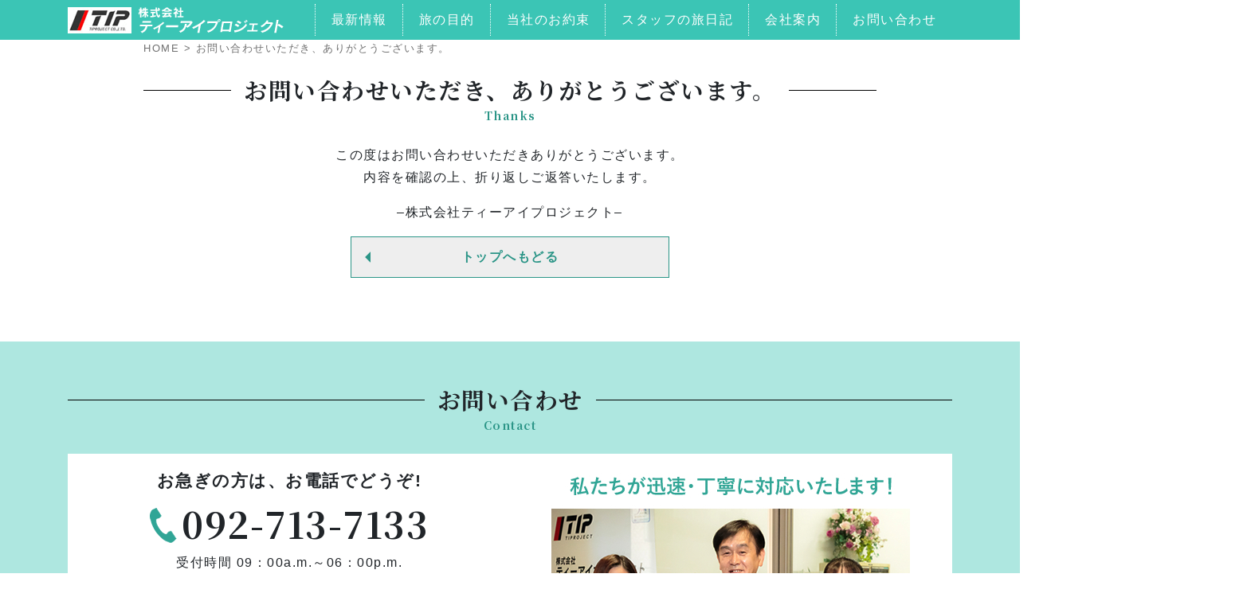

--- FILE ---
content_type: text/html; charset=UTF-8
request_url: https://tipro.jp/contact/thanks
body_size: 7347
content:
<!DOCTYPE html>
<html lang="ja" class="no-js">
<head>
<!-- Global site tag (gtag.js) - Google Analytics -->
<script async src="https://www.googletagmanager.com/gtag/js?id=UA-179406872-1"></script>
<script>
	window.dataLayer = window.dataLayer || [];
	function gtag(){dataLayer.push(arguments);}
	gtag('js', new Date());

	if( localStorage['no_report']!='1'){
		gtag('config', 'UA-179406872-1');
	}
</script>
<!-- Google tag (gtag.js) -->
<script async src="https://www.googletagmanager.com/gtag/js?id=G-1Q6ZTDEEC0"></script>
<script>
  window.dataLayer = window.dataLayer || [];
  function gtag(){dataLayer.push(arguments);}
  gtag('js', new Date());

  if( localStorage['no_report']!='1'){
  gtag('config', 'G-1Q6ZTDEEC0');
  }
</script>
<meta charset="UTF-8">
<meta name="viewport" content="width=device-width">
<meta name="format-detection" content="telephone=no">
<title>お問い合わせいただき、ありがとうございます。 | 福岡の親切な老舗旅行会社/株式会社ティーアイプロジェクト</title>
<link rel="stylesheet" href="https://stackpath.bootstrapcdn.com/bootstrap/4.3.1/css/bootstrap.min.css" integrity="sha384-ggOyR0iXCbMQv3Xipma34MD+dH/1fQ784/j6cY/iJTQUOhcWr7x9JvoRxT2MZw1T" crossorigin="anonymous">
<link rel="stylesheet" href="https://tipro.jp/renew/wp-content/themes/yps/assets/css/style.min.css" type="text/css" />
<link href="https://fonts.googleapis.com/css2?family=Noto+Serif+JP:wght@700&display=swap" rel="stylesheet">

<!-- All In One SEO Pack 3.7.1[868,928] -->
<script type="application/ld+json" class="aioseop-schema">{"@context":"https://schema.org","@graph":[{"@type":"Organization","@id":"https://tipro.jp/#organization","url":"https://tipro.jp/","name":"福岡の親切な老舗旅行会社/株式会社ティーアイプロジェクト","sameAs":[]},{"@type":"WebSite","@id":"https://tipro.jp/#website","url":"https://tipro.jp/","name":"福岡の親切な老舗旅行会社/株式会社ティーアイプロジェクト","publisher":{"@id":"https://tipro.jp/#organization"},"potentialAction":{"@type":"SearchAction","target":"https://tipro.jp/?s={search_term_string}","query-input":"required name=search_term_string"}},{"@type":"WebPage","@id":"https://tipro.jp/contact/thanks#webpage","url":"https://tipro.jp/contact/thanks","inLanguage":"ja","name":"お問い合わせいただき、ありがとうございます。","isPartOf":{"@id":"https://tipro.jp/#website"},"breadcrumb":{"@id":"https://tipro.jp/contact/thanks#breadcrumblist"},"datePublished":"2020-07-30T08:37:43+09:00","dateModified":"2020-07-30T08:38:36+09:00"},{"@type":"BreadcrumbList","@id":"https://tipro.jp/contact/thanks#breadcrumblist","itemListElement":[{"@type":"ListItem","position":1,"item":{"@type":"WebPage","@id":"https://tipro.jp/","url":"https://tipro.jp/","name":"福岡の親切な老舗旅行会社/株式会社ティーアイプロジェクト"}},{"@type":"ListItem","position":2,"item":{"@type":"WebPage","@id":"https://tipro.jp/contact","url":"https://tipro.jp/contact","name":"お問い合わせ"}},{"@type":"ListItem","position":3,"item":{"@type":"WebPage","@id":"https://tipro.jp/contact/thanks","url":"https://tipro.jp/contact/thanks","name":"お問い合わせいただき、ありがとうございます。"}}]}]}</script>
<link rel="canonical" href="https://tipro.jp/contact/thanks" />
<!-- All In One SEO Pack -->
<link rel='dns-prefetch' href='//www.google.com' />
<link rel='dns-prefetch' href='//s.w.org' />
<link rel='stylesheet' id='snow-monkey-blocks/child-pages/nopro-css'  href='https://tipro.jp/renew/wp-content/plugins/snow-monkey-blocks/dist/block/child-pages/nopro.css?ver=1603071269' type='text/css' media='all' />
<link rel='stylesheet' id='snow-monkey-blocks/contents-outline/nopro-css'  href='https://tipro.jp/renew/wp-content/plugins/snow-monkey-blocks/dist/block/contents-outline/nopro.css?ver=1603071269' type='text/css' media='all' />
<link rel='stylesheet' id='snow-monkey-blocks/like-me-box/nopro-css'  href='https://tipro.jp/renew/wp-content/plugins/snow-monkey-blocks/dist/block/like-me-box/nopro.css?ver=1603071269' type='text/css' media='all' />
<link rel='stylesheet' id='snow-monkey-blocks/pickup-slider/nopro-css'  href='https://tipro.jp/renew/wp-content/plugins/snow-monkey-blocks/dist/block/pickup-slider/nopro.css?ver=1603071269' type='text/css' media='all' />
<link rel='stylesheet' id='snow-monkey-blocks/recent-posts/nopro-css'  href='https://tipro.jp/renew/wp-content/plugins/snow-monkey-blocks/dist/block/recent-posts/nopro.css?ver=1603071269' type='text/css' media='all' />
<link rel='stylesheet' id='snow-monkey-blocks/rss/nopro-css'  href='https://tipro.jp/renew/wp-content/plugins/snow-monkey-blocks/dist/block/rss/nopro.css?ver=1603071269' type='text/css' media='all' />
<link rel='stylesheet' id='snow-monkey-blocks/section/nopro-css'  href='https://tipro.jp/renew/wp-content/plugins/snow-monkey-blocks/dist/block/section/nopro.css?ver=1603071269' type='text/css' media='all' />
<link rel='stylesheet' id='snow-monkey-blocks/taxonomy-posts/nopro-css'  href='https://tipro.jp/renew/wp-content/plugins/snow-monkey-blocks/dist/block/taxonomy-posts/nopro.css?ver=1603071269' type='text/css' media='all' />
<link rel='stylesheet' id='snow-monkey-blocks/taxonomy-terms/nopro-css'  href='https://tipro.jp/renew/wp-content/plugins/snow-monkey-blocks/dist/block/taxonomy-terms/nopro.css?ver=1603071269' type='text/css' media='all' />
<link rel='stylesheet' id='wp-block-library-css'  href='https://tipro.jp/renew/wp-includes/css/dist/block-library/style.min.css?ver=5.5.17' type='text/css' media='all' />
<link rel='stylesheet' id='snow-monkey-blocks-css'  href='https://tipro.jp/renew/wp-content/plugins/snow-monkey-blocks/dist/css/blocks.css?ver=1603071269' type='text/css' media='all' />
<link rel='stylesheet' id='snow-monkey-blocks/accordion-css'  href='https://tipro.jp/renew/wp-content/plugins/snow-monkey-blocks/dist/block/accordion/style.css?ver=1603071269' type='text/css' media='all' />
<link rel='stylesheet' id='snow-monkey-blocks/alert-css'  href='https://tipro.jp/renew/wp-content/plugins/snow-monkey-blocks/dist/block/alert/style.css?ver=1603071269' type='text/css' media='all' />
<link rel='stylesheet' id='snow-monkey-blocks/balloon-css'  href='https://tipro.jp/renew/wp-content/plugins/snow-monkey-blocks/dist/block/balloon/style.css?ver=1603071269' type='text/css' media='all' />
<link rel='stylesheet' id='snow-monkey-blocks/box-css'  href='https://tipro.jp/renew/wp-content/plugins/snow-monkey-blocks/dist/block/box/style.css?ver=1603071269' type='text/css' media='all' />
<link rel='stylesheet' id='snow-monkey-blocks/btn-box-css'  href='https://tipro.jp/renew/wp-content/plugins/snow-monkey-blocks/dist/block/btn-box/style.css?ver=1603071269' type='text/css' media='all' />
<link rel='stylesheet' id='snow-monkey-blocks/btn-css'  href='https://tipro.jp/renew/wp-content/plugins/snow-monkey-blocks/dist/block/btn/style.css?ver=1603071269' type='text/css' media='all' />
<link rel='stylesheet' id='snow-monkey-blocks/buttons-css'  href='https://tipro.jp/renew/wp-content/plugins/snow-monkey-blocks/dist/block/buttons/style.css?ver=1603071269' type='text/css' media='all' />
<link rel='stylesheet' id='snow-monkey-blocks/categories-list-css'  href='https://tipro.jp/renew/wp-content/plugins/snow-monkey-blocks/dist/block/categories-list/style.css?ver=1603071269' type='text/css' media='all' />
<link rel='stylesheet' id='snow-monkey-blocks/countdown-css'  href='https://tipro.jp/renew/wp-content/plugins/snow-monkey-blocks/dist/block/countdown/style.css?ver=1603071269' type='text/css' media='all' />
<link rel='stylesheet' id='snow-monkey-blocks/directory-structure-css'  href='https://tipro.jp/renew/wp-content/plugins/snow-monkey-blocks/dist/block/directory-structure/style.css?ver=1603071269' type='text/css' media='all' />
<link rel='stylesheet' id='snow-monkey-blocks/evaluation-star-css'  href='https://tipro.jp/renew/wp-content/plugins/snow-monkey-blocks/dist/block/evaluation-star/style.css?ver=1603071269' type='text/css' media='all' />
<link rel='stylesheet' id='snow-monkey-blocks/faq-css'  href='https://tipro.jp/renew/wp-content/plugins/snow-monkey-blocks/dist/block/faq/style.css?ver=1603071269' type='text/css' media='all' />
<link rel='stylesheet' id='snow-monkey-blocks/items-css'  href='https://tipro.jp/renew/wp-content/plugins/snow-monkey-blocks/dist/block/items/style.css?ver=1603071269' type='text/css' media='all' />
<link rel='stylesheet' id='snow-monkey-blocks/list-css'  href='https://tipro.jp/renew/wp-content/plugins/snow-monkey-blocks/dist/block/list/style.css?ver=1603071269' type='text/css' media='all' />
<link rel='stylesheet' id='snow-monkey-blocks/media-text-css'  href='https://tipro.jp/renew/wp-content/plugins/snow-monkey-blocks/dist/block/media-text/style.css?ver=1603071269' type='text/css' media='all' />
<link rel='stylesheet' id='snow-monkey-blocks/panels-css'  href='https://tipro.jp/renew/wp-content/plugins/snow-monkey-blocks/dist/block/panels/style.css?ver=1603071269' type='text/css' media='all' />
<link rel='stylesheet' id='snow-monkey-blocks/price-menu-css'  href='https://tipro.jp/renew/wp-content/plugins/snow-monkey-blocks/dist/block/price-menu/style.css?ver=1603071269' type='text/css' media='all' />
<link rel='stylesheet' id='snow-monkey-blocks/pricing-table-css'  href='https://tipro.jp/renew/wp-content/plugins/snow-monkey-blocks/dist/block/pricing-table/style.css?ver=1603071269' type='text/css' media='all' />
<link rel='stylesheet' id='snow-monkey-blocks/rating-box-css'  href='https://tipro.jp/renew/wp-content/plugins/snow-monkey-blocks/dist/block/rating-box/style.css?ver=1603071269' type='text/css' media='all' />
<link rel='stylesheet' id='snow-monkey-blocks/section-css'  href='https://tipro.jp/renew/wp-content/plugins/snow-monkey-blocks/dist/block/section/style.css?ver=1603071269' type='text/css' media='all' />
<link rel='stylesheet' id='snow-monkey-blocks/section-break-the-grid-css'  href='https://tipro.jp/renew/wp-content/plugins/snow-monkey-blocks/dist/block/section-break-the-grid/style.css?ver=1603071269' type='text/css' media='all' />
<link rel='stylesheet' id='snow-monkey-blocks/section-side-heading-css'  href='https://tipro.jp/renew/wp-content/plugins/snow-monkey-blocks/dist/block/section-side-heading/style.css?ver=1603071269' type='text/css' media='all' />
<link rel='stylesheet' id='snow-monkey-blocks/section-with-bgimage-css'  href='https://tipro.jp/renew/wp-content/plugins/snow-monkey-blocks/dist/block/section-with-bgimage/style.css?ver=1603071269' type='text/css' media='all' />
<link rel='stylesheet' id='snow-monkey-blocks/section-with-bgvideo-css'  href='https://tipro.jp/renew/wp-content/plugins/snow-monkey-blocks/dist/block/section-with-bgvideo/style.css?ver=1603071269' type='text/css' media='all' />
<link rel='stylesheet' id='slick-carousel-css'  href='https://tipro.jp/renew/wp-content/plugins/snow-monkey-blocks/dist/packages/slick/slick.css?ver=1603071269' type='text/css' media='all' />
<link rel='stylesheet' id='slick-carousel-theme-css'  href='https://tipro.jp/renew/wp-content/plugins/snow-monkey-blocks/dist/packages/slick/slick-theme.css?ver=1603071269' type='text/css' media='all' />
<link rel='stylesheet' id='snow-monkey-blocks/slider-css'  href='https://tipro.jp/renew/wp-content/plugins/snow-monkey-blocks/dist/block/slider/style.css?ver=1603071269' type='text/css' media='all' />
<link rel='stylesheet' id='spider-css'  href='https://tipro.jp/renew/wp-content/plugins/snow-monkey-blocks/dist/packages/spider/dist/css/spider.css?ver=1603071269' type='text/css' media='all' />
<link rel='stylesheet' id='snow-monkey-blocks/spider-pickup-slider-css'  href='https://tipro.jp/renew/wp-content/plugins/snow-monkey-blocks/dist/block/spider-pickup-slider/style.css?ver=1603071269' type='text/css' media='all' />
<link rel='stylesheet' id='snow-monkey-blocks/spider-slider-css'  href='https://tipro.jp/renew/wp-content/plugins/snow-monkey-blocks/dist/block/spider-slider/style.css?ver=1603071269' type='text/css' media='all' />
<link rel='stylesheet' id='snow-monkey-blocks/step-css'  href='https://tipro.jp/renew/wp-content/plugins/snow-monkey-blocks/dist/block/step/style.css?ver=1603071269' type='text/css' media='all' />
<link rel='stylesheet' id='snow-monkey-blocks/taxonomy-terms-css'  href='https://tipro.jp/renew/wp-content/plugins/snow-monkey-blocks/dist/block/taxonomy-terms/style.css?ver=1603071269' type='text/css' media='all' />
<link rel='stylesheet' id='snow-monkey-blocks/testimonial-css'  href='https://tipro.jp/renew/wp-content/plugins/snow-monkey-blocks/dist/block/testimonial/style.css?ver=1603071269' type='text/css' media='all' />
<link rel='stylesheet' id='snow-monkey-blocks/thumbnail-gallery-css'  href='https://tipro.jp/renew/wp-content/plugins/snow-monkey-blocks/dist/block/thumbnail-gallery/style.css?ver=1603071269' type='text/css' media='all' />
<link rel='stylesheet' id='snow-monkey-blocks-fallback-css'  href='https://tipro.jp/renew/wp-content/plugins/snow-monkey-blocks/dist/css/fallback.css?ver=1603071269' type='text/css' media='all' />
<link rel='stylesheet' id='contact-form-7-css'  href='https://tipro.jp/renew/wp-content/plugins/contact-form-7/includes/css/styles.css?ver=5.2.2' type='text/css' media='all' />
<link rel='stylesheet' id='fancybox-css'  href='https://tipro.jp/renew/wp-content/plugins/easy-fancybox/css/jquery.fancybox.min.css?ver=1.3.24' type='text/css' media='screen' />
<script type='text/javascript' src='https://tipro.jp/renew/wp-content/plugins/snow-monkey-blocks/dist/packages/spider/dist/js/spider.js?ver=1603071269' id='spider-js'></script>
<script type='text/javascript' src='https://tipro.jp/renew/wp-content/plugins/snow-monkey-blocks/dist/block/spider-pickup-slider/script.js?ver=1603071269' id='snow-monkey-blocks/spider-pickup-slider-js'></script>
<script type='text/javascript' src='https://tipro.jp/renew/wp-content/plugins/snow-monkey-blocks/dist/block/spider-slider/script.js?ver=1603071269' id='snow-monkey-blocks/spider-slider-js'></script>
<script type='text/javascript' src='https://tipro.jp/renew/wp-includes/js/jquery/jquery.js?ver=1.12.4-wp' id='jquery-core-js'></script>
<link rel="https://api.w.org/" href="https://tipro.jp/wp-json/" /><link rel="alternate" type="application/json" href="https://tipro.jp/wp-json/wp/v2/pages/103" /><link rel="EditURI" type="application/rsd+xml" title="RSD" href="https://tipro.jp/renew/xmlrpc.php?rsd" />
<link rel="wlwmanifest" type="application/wlwmanifest+xml" href="https://tipro.jp/renew/wp-includes/wlwmanifest.xml" /> 
<link rel="alternate" type="application/json+oembed" href="https://tipro.jp/wp-json/oembed/1.0/embed?url=https%3A%2F%2Ftipro.jp%2Fcontact%2Fthanks" />
<link rel="alternate" type="text/xml+oembed" href="https://tipro.jp/wp-json/oembed/1.0/embed?url=https%3A%2F%2Ftipro.jp%2Fcontact%2Fthanks&#038;format=xml" />
<link rel="icon" href="https://tipro.jp/renew/wp-content/uploads/2020/08/cropped-favicon-32x32.png" sizes="32x32" />
<link rel="icon" href="https://tipro.jp/renew/wp-content/uploads/2020/08/cropped-favicon-192x192.png" sizes="192x192" />
<link rel="apple-touch-icon" href="https://tipro.jp/renew/wp-content/uploads/2020/08/cropped-favicon-180x180.png" />
<meta name="msapplication-TileImage" content="https://tipro.jp/renew/wp-content/uploads/2020/08/cropped-favicon-270x270.png" />
<style>.hidden_innerpage{display:none;}</style><script src="https://code.jquery.com/jquery-3.3.1.min.js" integrity="sha256-FgpCb/KJQlLNfOu91ta32o/NMZxltwRo8QtmkMRdAu8=" crossorigin="anonymous"></script>
<script type="text/javascript">
    jQuery.noConflict();
    var j$ = jQuery;
</script>

<link rel="stylesheet" href="https://tipro.jp/renew/wp-content/themes/yps/css/all.min.css" type="text/css" />

</head>

<body>
    <div id="wrapper">
        <header id="js-smooth_pagetop">
            <!-- <div class="container">
                <div class="title-site">お問い合わせいただき、ありがとうございます。</div>            </div> -->

            <div class="area-header d-lg-none ">
                <div id="trigger_area-header" class="Sticky">
                    <div class="area-header__bg">
                        <div class="area-header__inner">
                            <div class="area-header__logo">
                                                                    <a href="https://tipro.jp">
                                        <img class="area-header__img d-lg-none" src="https://tipro.jp/renew/wp-content/themes/yps/images/common/header_logo-sp.png" alt="福岡の親切な老舗旅行会社/株式会社ティーアイプロジェクト">
                                    </a>
                                                                <!-- PCのロゴはglobal-navにあります -->
                            </div>

                            <div class="d-flex">
                                <span style="margin-right:5px;">
                                <a class="area-header__tel d-lg-none" href="tel:092-713-7133">
                                    <i class="fas fa-phone"></i>
                                </a>
                                </span>
                                <a class="area-header__mmenu d-lg-none color_bg-primary" href="#mmenu">
                                    <span class="area-header__mmenu-1"></span>
                                    <span class="area-header__mmenu-2"></span>
                                    <span class="area-header__mmenu-3"></span>
                                    <span class="area-header__mmenu-4">メニュー</span>
                                </a>
                            </div>
                        </div>
                    </div>
                </div>
            </div>
            <div class="global-menu d-none d-lg-block">
    <div id="trigger_global-menu">
        <div class="container">
            <div class="container__break global-menu__bg">
                <ul class="global-menu__items">
                    <!-- PC-header-logo -->
                    <li class="global-menu__item">
                                                <a class="global-menu__item-inner logo" href="https://tipro.jp">
                            <img class="area-header__img d-none d-md-block no-hover" src="https://tipro.jp/renew/wp-content/themes/yps/images/common/header_logo.png" alt="福岡の親切な老舗旅行会社/株式会社ティーアイプロジェクト">
                        </a>
                                            </li>
                    <li class="global-menu__item"><a class="global-menu__item-inner" href="https://tipro.jp/info">最新情報</a></li><li class="global-menu__item"><a class="global-menu__item-inner" href="https://tipro.jp/#js-smooth_purpose">旅の目的</a></li><li class="global-menu__item"><a class="global-menu__item-inner" href="https://tipro.jp/promise">当社のお約束</a></li><li class="global-menu__item"><a class="global-menu__item-inner" href="https://tipro.jp/blog">スタッフの旅日記</a></li><li class="global-menu__item"><a class="global-menu__item-inner" href="https://tipro.jp/company">会社案内</a></li><li class="global-menu__item"><a class="global-menu__item-inner" href="https://tipro.jp/contact">お問い合わせ</a></li>                </ul>
            </div>
        </div>
    </div>
</div>        </header>
<section class="container">
	<div class="row">
		<div class="col-12 col-lg-10 m-auto">
			<div class="entry-content">
				<p class="breadcrumbs"><a href="https://tipro.jp">HOME</a> &gt; お問い合わせいただき、ありがとうございます。</p><h1 class="title-parent title-thanks"><span class="title__inner">お問い合わせいただき、ありがとうございます。</span></h1><div class="title-parent-eng">thanks</div>
<p class="has-text-align-center">この度はお問い合わせいただきありがとうございます。<br>内容を確認の上、折り返しご返答いたします。</p>



<p class="has-text-align-center">–株式会社ティーアイプロジェクト–</p>
<div class="button-back"><a href="https://tipro.jp" class="button__inner">トップへもどる</a></div>			</div>
		</div>
	</div>
</section>

<footer>
        <div class="container mt-5">
        <div class="container__break color_bg-quaternary py-5">
            <div class="title-parent title-footer-contact">
                <span class="title__inner">お問い合わせ</span>
            </div>
            <div class="title-parent-eng">Contact</div>
            <div class="color_bg-white p-3">
                <div class="row text-center">
                    <div class="col-12 col-md-6">
                        <div class="contact_info-wrapper">
                            <div class="fs-lg-1-3e font-weight-bold">お急ぎの方は、お電話でどうぞ!</div>
                            <div class="footer_tel"><span class="icon"><img src="https://tipro.jp/renew/wp-content/themes/yps/images/common/icon-tel.png"></span>092-713-7133</div>
                            <div class="mb-3">受付時間 09：00a.m.～06：00p.m.<br><span class="fs-0-8e">（休業日：日曜日、祝日、年末年始）</span></div>
                            <div class="d-flex justify-content-between">
                                <div class="mb-2 mr-1 mr-lg-0">
                                    <img src="https://tipro.jp/renew/wp-content/themes/yps/images/common/footer_fax.png" alt="092-713-7134">
                                </div>
                                <div class="mb-2 ml-1 ml-lg-0">
                                    <a href="https://tipro.jp/contact#contact-mail"><img src="https://tipro.jp/renew/wp-content/themes/yps/images/common/footer_mail.png" alt="メール"></a>
                                </div>
                            </div>
                            <div class="mb-3">
                                <a href="https://tipro.jp/online"><img src="https://tipro.jp/renew/wp-content/themes/yps/images/common/footer_web.png" alt="Web接客も承っております"></a>
                            </div>
                            <div class="d-flex justify-content-between">
                                <div class="mb-2 mr-1 mr-lg-0">
                                    <a href="https://www.facebook.com/tiproject2" target="_blank"><img src="https://tipro.jp/renew/wp-content/themes/yps/images/common/footer_facebook.png" alt="facebook"></a>
                                </div>
                                <div class="mb-2 ml-1 ml-lg-0">
                                    <a href="https://www.instagram.com/tiproject96/" target="_blank"><img src="https://tipro.jp/renew/wp-content/themes/yps/images/common/footer_instagram.png" alt="instagram"></a>
                                </div>
                            </div>
                        </div>
                    </div>
                    <div class="col-12 col-md-6">
                        <img src="https://tipro.jp/renew/wp-content/themes/yps/images/common/footer_group-photo.jpg">
                    </div>
                </div>
            </div>
        </div>
    </div>
    <div class="container mt-5">
        <div class="row">
            <div class="col-12 col-md-6">
                <div class="text-cemter text-md-left mb-3"><a href="https://tipro.jp">
                <img class="no-hover"
                            src="https://tipro.jp/renew/wp-content/themes/yps/images/common/footer_logo.png" alt="福岡の親切な老舗旅行会社/株式会社ティーアイプロジェクト"></a></div>
                <div>
                    <div class="font-weight-bold">株式会社ティーアイプロジェクト</div>
                    <div class="fs-0-8e">福岡県知事登録 旅行業2-433号</div>
                    <div class="fs-0-8e">〒810-0021 福岡市中央区今泉1-2-30 天神プレイスイースト棟2Ｆ</div>
                    <div class="fs-0-8e">TEL:092-713-7133</div>
                    <div class="fs-0-8e">FAX:092-713-7134</div>
                </div>
            </div>
            <div class="col-12 col-md-6">
                <div class="d-none d-md-block">
                    <div class="footer-menu">
    <div class="container">
        <div class="container__break">
            <ul class="footer-menu__items">
                <li class="footer-menu__item"><a class="footer-menu__item-inner" href="https://tipro.jp/">HOME</a></li><li class="footer-menu__item"><a class="footer-menu__item-inner" href="https://tipro.jp/info">最新情報</a></li><li class="footer-menu__item"><a class="footer-menu__item-inner" href="https://tipro.jp/blog">スタッフの旅日記</a></li><li class="footer-menu__item"><a class="footer-menu__item-inner" href="https://tipro.jp/#js-smooth_purpose">旅の目的</a></li><li class="footer-menu__item"><a class="footer-menu__item-inner" href="https://tipro.jp/promise">当社のお約束</a></li><li class="footer-menu__item"><a class="footer-menu__item-inner" href="https://tipro.jp/company">会社案内</a></li><li class="footer-menu__item"><a class="footer-menu__item-inner" href="https://tipro.jp/online">オンラインでかんたん無料相談！</a></li><li class="footer-menu__item"><a class="footer-menu__item-inner" href="https://tipro.jp/contact">お問い合わせ</a></li><li class="footer-menu__item"><a class="footer-menu__item-inner" href="https://tipro.jp/privacy">プライバシーポリシー</a></li><li class="footer-menu__item"><a class="footer-menu__item-inner" href="https://tipro.jp/site-map">サイトマップ</a></li>            </ul>
        </div>
    </div>
</div>                </div>
            </div>
        </div>
    </div>
    <div class="container mt-3">
        <div class="fs-0-8e text-center mb-3">
            &copy;2015-2026            <br class="d-md-none"><a href="https://tipro.jp">ティーアイプロジェクト Allright Reserved.</a>
        </div>
    </div>

    <!-- <div class="area-footer">
    <div id="trigger_area-footer" class="Sticky">
        <div class="container">
            <div class="container__break color_bg-white">
                <div class="area-footer__inner">
                    <div class="area-footer__message d-none d-md-block"><img
                            src="https://tipro.jp/renew/wp-content/themes/yps/images/common/footer_message.jpg"
                            width="377" height="85"></div>
                    <div class="area-footer__mail"><a class="area-footer__white" href="https://tipro.jp/contact">
                            <img class="d-none d-md-block" src="https://tipro.jp/renew/wp-content/themes/yps/images/common/footer_mail.jpg"
                                width="270" height="40" alt="お問い合わせ">
                            <img class="d-md-none" src="https://tipro.jp/renew/wp-content/themes/yps/images/common/footer_mail-sp.jpg"
                                width="440" height="100" alt="お問い合わせ">
                        </a>
                    </div>
                    <div class="area-footer__tel">
                        <a href="tel:092-713-7133">
                            <img class="d-md-none" src="https://tipro.jp/renew/wp-content/themes/yps/images/common/footer_tel-sp.jpg"
                                width="440" height="100" alt="092-713-7133">
                        </a>
                        <span class="area-footer__white">
                            <img class="d-none d-md-block" src="https://tipro.jp/renew/wp-content/themes/yps/images/common/footer_tel.jpg"
                                width="340" height="40" alt="092-713-7133">
                        </span>
                    </div>
                </div>
            </div>
        </div>
    </div>
</div> -->

</footer>
<a id="trigger_go-top" href="#js-smooth_pagetop"><span class="go-top__inner"><i class="fa fa-chevron-up"></i></span></a>
<nav id="mmenu">
    <ul id="menu-mmenu" class="menu"><li id="menu-item-310" class="menu-item menu-item-type-post_type menu-item-object-page menu-item-home menu-item-310"><a href="https://tipro.jp/">HOME</a></li>
<li id="menu-item-314" class="menu-item menu-item-type-post_type_archive menu-item-object-info menu-item-314"><a href="https://tipro.jp/info">最新情報</a></li>
<li id="menu-item-315" class="menu-item menu-item-type-post_type_archive menu-item-object-blog menu-item-315"><a href="https://tipro.jp/blog">スタッフの旅日記</a></li>
<li id="menu-item-316" class="menu-item menu-item-type-custom menu-item-object-custom menu-item-home menu-item-316"><a href="https://tipro.jp/#js-smooth_purpose">旅の目的</a></li>
<li id="menu-item-372" class="menu-item menu-item-type-post_type menu-item-object-page menu-item-372"><a href="https://tipro.jp/promise">当社のお約束</a></li>
<li id="menu-item-318" class="menu-item menu-item-type-post_type menu-item-object-page menu-item-318"><a href="https://tipro.jp/company">会社案内</a></li>
<li id="menu-item-555" class="menu-item menu-item-type-post_type menu-item-object-page menu-item-555"><a href="https://tipro.jp/online">オンラインでかんたん無料相談！</a></li>
<li id="menu-item-312" class="menu-item menu-item-type-post_type menu-item-object-page current-page-ancestor menu-item-312"><a href="https://tipro.jp/contact">お問い合わせ</a></li>
<li id="menu-item-311" class="menu-item menu-item-type-post_type menu-item-object-page menu-item-privacy-policy menu-item-311"><a href="https://tipro.jp/privacy">プライバシーポリシー</a></li>
<li id="menu-item-313" class="menu-item menu-item-type-post_type menu-item-object-page menu-item-313"><a href="https://tipro.jp/site-map">サイトマップ</a></li>
</ul></nav>
</div>


<link rel="stylesheet" href="https://unpkg.com/scroll-hint@latest/css/scroll-hint.css">
<script src="https://unpkg.com/scroll-hint@latest/js/scroll-hint.min.js"></script>
<script type="text/javascript">

var scrollable = j$('.wp-block-table'),
    window_width = j$(window).width(),
    table_width = scrollable.innerWidth();

if(table_width > window_width){
    scrollable.wrap('<div class="js-scrollable"></div>');
}

new ScrollHint('.js-scrollable', {
    i18n: {
        scrollable: 'スクロールできます'
    }
});
</script>


<script type="text/javascript" async>
window.addEventListener(
    'scroll',
    function() {

        var trigger_array = [
            'area-header',
            'go-top',
            'global-menu',
            'area-footer'
        ];

        trigger_array.forEach(function(value, index, array) {
            var trigger = j$('#trigger_' + value);

            if (window.pageYOffset > 100) {
                j$(trigger).addClass(value + '__fixed');
                j$(trigger).removeClass(value + '__unfixed');
            } else if (j$(trigger).hasClass(value + '__fixed') && window.pageYOffset < 100) {
                j$(trigger).addClass(value + '__unfixed');
                j$(trigger).removeClass(value + '__fixed');
            }
        });
    }, false);
</script>

<link rel="stylesheet" href="https://cdnjs.cloudflare.com/ajax/libs/jQuery.mmenu/7.3.2/jquery.mmenu.all.css"
    integrity="sha256-/MF2AETkX0z9jD/5tMYhYsazzPnUJI9NHpf+L1Hsq2w=" crossorigin="anonymous" />
<script src="https://cdnjs.cloudflare.com/ajax/libs/jQuery.mmenu/7.3.2/jquery.mmenu.all.js"
    integrity="sha256-9uLptvgBTZwx/7SC+F3K1+c5p1Cn6h/aJAScpiJRugA=" crossorigin="anonymous"></script>

<script>
j$(document).ready(function($) {
    j$("#mmenu").mmenu({
        "extensions": [
            "fx-menu-zoom",
            "fx-panels-zoom",
            "pagedim-black",
            "position-right"
        ],
        "navbars": [{
            "position": "top"
        }]
    });
});
</script>

<script type="text/javascript">
j$(function() {
    j$('a[href^="#js-smooth_"]').click(function() {
        var speed = 300;
        var href = j$(this).attr("href");
        var target = j$(href == "#" || href == "" ? 'html' : href);
        var position = target.offset().top - 80;
        j$('body,html').animate({
            scrollTop: position
        }, speed, 'swing');
        return false;
    });
});
</script>

<script type='text/javascript' src='https://tipro.jp/renew/wp-content/plugins/snow-monkey-blocks/dist/block/categories-list/script.js?ver=1603071269' id='snow-monkey-blocks/categories-list-js'></script>
<script type='text/javascript' src='https://tipro.jp/renew/wp-content/plugins/snow-monkey-blocks/dist/block/countdown/script.js?ver=1603071269' id='snow-monkey-blocks/countdown-js'></script>
<script type='text/javascript' src='https://tipro.jp/renew/wp-content/plugins/snow-monkey-blocks/dist/block/list/script.js?ver=1603071269' id='snow-monkey-blocks/list-js'></script>
<script type='text/javascript' src='https://tipro.jp/renew/wp-content/plugins/snow-monkey-blocks/dist/block/section-with-bgvideo/script.js?ver=1603071269' id='snow-monkey-blocks/section-with-bgvideo-js'></script>
<script type='text/javascript' src='https://tipro.jp/renew/wp-content/plugins/snow-monkey-blocks/dist/packages/fontawesome-free/js/all.min.js?ver=1603071269' id='fontawesome5-js'></script>
<script type='text/javascript' id='contact-form-7-js-extra'>
/* <![CDATA[ */
var wpcf7 = {"apiSettings":{"root":"https:\/\/tipro.jp\/wp-json\/contact-form-7\/v1","namespace":"contact-form-7\/v1"}};
/* ]]> */
</script>
<script type='text/javascript' src='https://tipro.jp/renew/wp-content/plugins/contact-form-7/includes/js/scripts.js?ver=5.2.2' id='contact-form-7-js'></script>
<script type='text/javascript' id='google-invisible-recaptcha-js-before'>
var renderInvisibleReCaptcha = function() {

    for (var i = 0; i < document.forms.length; ++i) {
        var form = document.forms[i];
        var holder = form.querySelector('.inv-recaptcha-holder');

        if (null === holder) continue;
		holder.innerHTML = '';

         (function(frm){
			var cf7SubmitElm = frm.querySelector('.wpcf7-submit');
            var holderId = grecaptcha.render(holder,{
                'sitekey': '6LfCtbsZAAAAAKcY0Pxv7V5EhR7sax54Dkj6hCcH', 'size': 'invisible', 'badge' : 'bottomright',
                'callback' : function (recaptchaToken) {
					if((null !== cf7SubmitElm) && (typeof jQuery != 'undefined')){jQuery(frm).submit();grecaptcha.reset(holderId);return;}
					 HTMLFormElement.prototype.submit.call(frm);
                },
                'expired-callback' : function(){grecaptcha.reset(holderId);}
            });

			if(null !== cf7SubmitElm && (typeof jQuery != 'undefined') ){
				jQuery(cf7SubmitElm).off('click').on('click', function(clickEvt){
					clickEvt.preventDefault();
					grecaptcha.execute(holderId);
				});
			}
			else
			{
				frm.onsubmit = function (evt){evt.preventDefault();grecaptcha.execute(holderId);};
			}


        })(form);
    }
};
</script>
<script type='text/javascript' async defer src='https://www.google.com/recaptcha/api.js?onload=renderInvisibleReCaptcha&#038;render=explicit' id='google-invisible-recaptcha-js'></script>
<script type='text/javascript' src='https://tipro.jp/renew/wp-content/plugins/easy-fancybox/js/jquery.fancybox.min.js?ver=1.3.24' id='jquery-fancybox-js'></script>
<script type='text/javascript' id='jquery-fancybox-js-after'>
var fb_timeout, fb_opts={'overlayShow':true,'hideOnOverlayClick':true,'showCloseButton':true,'margin':20,'centerOnScroll':false,'enableEscapeButton':true,'autoScale':true };
if(typeof easy_fancybox_handler==='undefined'){
var easy_fancybox_handler=function(){
jQuery('.nofancybox,a.wp-block-file__button,a.pin-it-button,a[href*="pinterest.com/pin/create"],a[href*="facebook.com/share"],a[href*="twitter.com/share"]').addClass('nolightbox');
/* IMG */
var fb_IMG_select='a[href*=".jpg"]:not(.nolightbox,li.nolightbox>a),area[href*=".jpg"]:not(.nolightbox),a[href*=".jpeg"]:not(.nolightbox,li.nolightbox>a),area[href*=".jpeg"]:not(.nolightbox),a[href*=".png"]:not(.nolightbox,li.nolightbox>a),area[href*=".png"]:not(.nolightbox),a[href*=".webp"]:not(.nolightbox,li.nolightbox>a),area[href*=".webp"]:not(.nolightbox)';
jQuery(fb_IMG_select).addClass('fancybox image');
var fb_IMG_sections=jQuery('.gallery,.wp-block-gallery,.tiled-gallery,.wp-block-jetpack-tiled-gallery');
fb_IMG_sections.each(function(){jQuery(this).find(fb_IMG_select).attr('rel','gallery-'+fb_IMG_sections.index(this));});
jQuery('a.fancybox,area.fancybox,li.fancybox a').each(function(){jQuery(this).fancybox(jQuery.extend({},fb_opts,{'transitionIn':'elastic','easingIn':'easeOutBack','transitionOut':'elastic','easingOut':'easeInBack','opacity':false,'hideOnContentClick':false,'titleShow':true,'titlePosition':'over','titleFromAlt':true,'showNavArrows':true,'enableKeyboardNav':true,'cyclic':false}))});};
jQuery('a.fancybox-close').on('click',function(e){e.preventDefault();jQuery.fancybox.close()});
};
var easy_fancybox_auto=function(){setTimeout(function(){jQuery('#fancybox-auto').trigger('click')},1000);};
jQuery(easy_fancybox_handler);jQuery(document).on('post-load',easy_fancybox_handler);
jQuery(easy_fancybox_auto);
</script>
<script type='text/javascript' src='https://tipro.jp/renew/wp-content/plugins/easy-fancybox/js/jquery.easing.min.js?ver=1.4.1' id='jquery-easing-js'></script>
<script type='text/javascript' src='https://tipro.jp/renew/wp-content/plugins/easy-fancybox/js/jquery.mousewheel.min.js?ver=3.1.13' id='jquery-mousewheel-js'></script>
<script type='text/javascript' src='https://tipro.jp/renew/wp-includes/js/wp-embed.min.js?ver=5.5.17' id='wp-embed-js'></script>


</body>
</html>

--- FILE ---
content_type: text/css
request_url: https://tipro.jp/renew/wp-content/themes/yps/assets/css/style.min.css
body_size: 11418
content:
.font-mincyo{font-family:'Noto Serif JP', 游明朝,"Yu Mincho", YuMincho, "Hiragino Mincho ProN", "Hiragino Mincho Pro", HGS明朝E, メイリオ, Meiryo, serif}.text-shadow-white{text-shadow:0 0 5px rgba(255,255,255,0.8),0 0 10px rgba(255,255,255,0.8),0 0 15px white,0 0 20px white,0 0 25px white,0 0 30px white}.color_bg-primary{background-color:#3bc5b5}.color_text-primary{color:#3bc5b5}.color_bg-primary-darken-10{background-color:#2f9e91}.color_bg-primary-lighten-10{background-color:#62d1c4}.color_text-primary-darken-10{color:#2f9e91}.color_text-primary-lighten-10{color:#62d1c4}.color_bg-primary-darken-20{background-color:#23776d}.color_bg-primary-lighten-20{background-color:#8adcd3}.color_text-primary-darken-20{color:#23776d}.color_text-primary-lighten-20{color:#8adcd3}.color_bg-primary-darken-30{background-color:#184f49}.color_bg-primary-lighten-30{background-color:#b1e8e2}.color_text-primary-darken-30{color:#184f49}.color_text-primary-lighten-30{color:#b1e8e2}.color_bg-primary-darken-40{background-color:#0c2825}.color_bg-primary-lighten-40{background-color:#d8f4f0}.color_text-primary-darken-40{color:#0c2825}.color_text-primary-lighten-40{color:#d8f4f0}.color_bg-primary-darken-50{background-color:#000101}.color_bg-primary-lighten-50{background-color:white}.color_text-primary-darken-50{color:#000101}.color_text-primary-lighten-50{color:white}.color_bg-primary-darken-60{background-color:black}.color_bg-primary-lighten-60{background-color:white}.color_text-primary-darken-60{color:black}.color_text-primary-lighten-60{color:white}.color_bg-primary-darken-70{background-color:black}.color_bg-primary-lighten-70{background-color:white}.color_text-primary-darken-70{color:black}.color_text-primary-lighten-70{color:white}.color_bg-primary-darken-80{background-color:black}.color_bg-primary-lighten-80{background-color:white}.color_text-primary-darken-80{color:black}.color_text-primary-lighten-80{color:white}.color_bg-primary-darken-90{background-color:black}.color_bg-primary-lighten-90{background-color:white}.color_text-primary-darken-90{color:black}.color_text-primary-lighten-90{color:white}.color_bg-secondary{background-color:#2b9587}.color_text-secondary{color:#2b9587}.color_bg-secondary-darken-10{background-color:#206d63}.color_bg-secondary-lighten-10{background-color:#36bdab}.color_text-secondary-darken-10{color:#206d63}.color_text-secondary-lighten-10{color:#36bdab}.color_bg-secondary-darken-20{background-color:#14463f}.color_bg-secondary-lighten-20{background-color:#57cfbf}.color_text-secondary-darken-20{color:#14463f}.color_text-secondary-lighten-20{color:#57cfbf}.color_bg-secondary-darken-30{background-color:#091e1b}.color_bg-secondary-lighten-30{background-color:#7fdace}.color_text-secondary-darken-30{color:#091e1b}.color_text-secondary-lighten-30{color:#7fdace}.color_bg-secondary-darken-40{background-color:black}.color_bg-secondary-lighten-40{background-color:#a7e5dd}.color_text-secondary-darken-40{color:black}.color_text-secondary-lighten-40{color:#a7e5dd}.color_bg-secondary-darken-50{background-color:black}.color_bg-secondary-lighten-50{background-color:#cef1ec}.color_text-secondary-darken-50{color:black}.color_text-secondary-lighten-50{color:#cef1ec}.color_bg-secondary-darken-60{background-color:black}.color_bg-secondary-lighten-60{background-color:#f6fcfb}.color_text-secondary-darken-60{color:black}.color_text-secondary-lighten-60{color:#f6fcfb}.color_bg-secondary-darken-70{background-color:black}.color_bg-secondary-lighten-70{background-color:white}.color_text-secondary-darken-70{color:black}.color_text-secondary-lighten-70{color:white}.color_bg-secondary-darken-80{background-color:black}.color_bg-secondary-lighten-80{background-color:white}.color_text-secondary-darken-80{color:black}.color_text-secondary-lighten-80{color:white}.color_bg-secondary-darken-90{background-color:black}.color_bg-secondary-lighten-90{background-color:white}.color_text-secondary-darken-90{color:black}.color_text-secondary-lighten-90{color:white}.color_bg-tertiary{background-color:#f7b00a}.color_text-tertiary{color:#f7b00a}.color_bg-tertiary-darken-10{background-color:#c78e07}.color_bg-tertiary-lighten-10{background-color:#f9c03b}.color_text-tertiary-darken-10{color:#c78e07}.color_text-tertiary-lighten-10{color:#f9c03b}.color_bg-tertiary-darken-20{background-color:#966b05}.color_bg-tertiary-lighten-20{background-color:#fad06d}.color_text-tertiary-darken-20{color:#966b05}.color_text-tertiary-lighten-20{color:#fad06d}.color_bg-tertiary-darken-30{background-color:#654803}.color_bg-tertiary-lighten-30{background-color:#fce09e}.color_text-tertiary-darken-30{color:#654803}.color_text-tertiary-lighten-30{color:#fce09e}.color_bg-tertiary-darken-40{background-color:#332402}.color_bg-tertiary-lighten-40{background-color:#fdf0d0}.color_text-tertiary-darken-40{color:#332402}.color_text-tertiary-lighten-40{color:#fdf0d0}.color_bg-tertiary-darken-50{background-color:#020100}.color_bg-tertiary-lighten-50{background-color:white}.color_text-tertiary-darken-50{color:#020100}.color_text-tertiary-lighten-50{color:white}.color_bg-tertiary-darken-60{background-color:black}.color_bg-tertiary-lighten-60{background-color:white}.color_text-tertiary-darken-60{color:black}.color_text-tertiary-lighten-60{color:white}.color_bg-tertiary-darken-70{background-color:black}.color_bg-tertiary-lighten-70{background-color:white}.color_text-tertiary-darken-70{color:black}.color_text-tertiary-lighten-70{color:white}.color_bg-tertiary-darken-80{background-color:black}.color_bg-tertiary-lighten-80{background-color:white}.color_text-tertiary-darken-80{color:black}.color_text-tertiary-lighten-80{color:white}.color_bg-tertiary-darken-90{background-color:black}.color_bg-tertiary-lighten-90{background-color:white}.color_text-tertiary-darken-90{color:black}.color_text-tertiary-lighten-90{color:white}.color_bg-quaternary{background-color:#aee7e0}.color_text-quaternary{color:#aee7e0}.color_bg-quaternary-darken-10{background-color:#87dbd1}.color_bg-quaternary-lighten-10{background-color:#d5f3ef}.color_text-quaternary-darken-10{color:#87dbd1}.color_text-quaternary-lighten-10{color:#d5f3ef}.color_bg-quaternary-darken-20{background-color:#5fd0c2}.color_bg-quaternary-lighten-20{background-color:#fdfefe}.color_text-quaternary-darken-20{color:#5fd0c2}.color_text-quaternary-lighten-20{color:#fdfefe}.color_bg-quaternary-darken-30{background-color:#3ac2b2}.color_bg-quaternary-lighten-30{background-color:white}.color_text-quaternary-darken-30{color:#3ac2b2}.color_text-quaternary-lighten-30{color:white}.color_bg-quaternary-darken-40{background-color:#2e9b8e}.color_bg-quaternary-lighten-40{background-color:white}.color_text-quaternary-darken-40{color:#2e9b8e}.color_text-quaternary-lighten-40{color:white}.color_bg-quaternary-darken-50{background-color:#22746a}.color_bg-quaternary-lighten-50{background-color:white}.color_text-quaternary-darken-50{color:#22746a}.color_text-quaternary-lighten-50{color:white}.color_bg-quaternary-darken-60{background-color:#174c46}.color_bg-quaternary-lighten-60{background-color:white}.color_text-quaternary-darken-60{color:#174c46}.color_text-quaternary-lighten-60{color:white}.color_bg-quaternary-darken-70{background-color:#0b2522}.color_bg-quaternary-lighten-70{background-color:white}.color_text-quaternary-darken-70{color:#0b2522}.color_text-quaternary-lighten-70{color:white}.color_bg-quaternary-darken-80{background-color:black}.color_bg-quaternary-lighten-80{background-color:white}.color_text-quaternary-darken-80{color:black}.color_text-quaternary-lighten-80{color:white}.color_bg-quaternary-darken-90{background-color:black}.color_bg-quaternary-lighten-90{background-color:white}.color_text-quaternary-darken-90{color:black}.color_text-quaternary-lighten-90{color:white}.color_bg-white{background-color:white}.color_text-white{color:white}.color_bg-black{background-color:black}.color_text-black{color:black}.color_bg-red{background-color:red}.color_text-red{color:red}.color_bg-light_cyan{background-color:#dff5f3}.color_text-light_cyan{color:#dff5f3}.color_bg-light_yellow{background-color:#FDEFCE}.color_text-light_yellow{color:#FDEFCE}.color_bg-visvis{background-color:#FCDB8D}.color_text-visvis{color:#FCDB8D}.color_bg-whisper{background-color:#eee}.color_text-whisper{color:#eee}.color_bg-grey{background-color:#707070}.color_text-grey{color:#707070}.color_bg-zoom{background-color:#0e71eb}.color_text-zoom{color:#0e71eb}html{overflow-x:hidden}body{background:#fff;overflow:hidden;font-family:-apple-system,BlinkMacSystemFont,"Hiragino Kaku Gothic ProN",Meiryo,sans-serif}body,h1,h2,h3,h4,h5,h6{font-size:16px;line-height:1.75;letter-spacing:1.5px;font-feature-settings:"palt" 1;font-kerning:auto}img{max-width:100%;width:auto;height:auto}a:link{color:#3bc5b5}a:visited{color:#3bc5b5}a:hover{color:#3bc5b5}a:active{color:#3bc5b5}::selection{background:#aee7e0}::-moz-selection{background:#aee7e0}.area-header{height:calc(55px + 4px * 2);width:100%;z-index:1}.area-header a{display:block}.area-header a:hover{text-decoration:none}.area-header__bg{padding:4px 0;background-color:white}.area-header__inner{display:flex;justify-content:space-around;align-items:center}.area-header__logo{width:calc(100% - 55px * 2);padding-right:10px}.area-header__img{max-height:55px}.area-header__tel{max-height:calc(55px - 4px);height:calc(55px - 4px);line-height:calc(55px - 4px);width:calc(55px - 4px);text-align:center;background-color:white;color:#3bc5b5 !important;font-size:1.5em;border:2px solid #3bc5b5;border-radius:50%;margin:2px}.area-header__mmenu{text-align:center;width:55px;line-height:55px;height:55px;position:relative}.area-header__mmenu-1,.area-header__mmenu-2,.area-header__mmenu-3{background-color:white;display:block;width:calc(55px - 30%);height:2px;position:absolute;right:0;left:0;margin:auto;transition:.3s}.area-header__mmenu-1{top:5px}.area-header__mmenu-2{top:17px}.area-header__mmenu-3{top:29px}.area-header__mmenu-4{font-size:.7rem;color:white;position:absolute;bottom:3px;right:0;left:0;margin:auto;height:1.5em;line-height:1.5;transition:.3s}.mm-menu_opened ~ .mm-page .area-header__mmenu-1{top:8px;background-color:transparent}.mm-menu_opened ~ .mm-page .area-header__mmenu-2{transform:rotate(-45deg);-webkit-transform:rotate(-45deg);bottom:0;top:0;margin:auto}.mm-menu_opened ~ .mm-page .area-header__mmenu-3{bottom:auto;top:50%;transform:rotate(-135deg);-webkit-transform:rotate(-135deg)}.mm-menu_opened ~ .mm-page .area-header__mmenu-4{color:transparent}.area-header__nav{display:none}.area-header.top_header{position:absolute;top:0}.area-header.top_header .area-header__bg{padding:4px 0;background-color:transparent !important}.area-header.top_header .area-header__fixed{background-color:white !important}.main-visual-wrapper{display:block;position:relative}.main-visual-image{text-align:center;margin-bottom:0}.main-visual-image__bg{width:100%;height:75vh !important;padding:2.5em 0;background-position:center;background-size:cover;position:relative}.main-visual-image__empty{width:100%;height:60vh !important;padding:2.5em 0}.main-visual-image__front{position:absolute;top:50%;left:50%;margin-right:-50%;transform:translate(-50%, -50%)}.main-visual-image__place{position:absolute;bottom:1rem;right:1rem;text-align:right;color:white;text-shadow:0 0 10px black}.main-visual-image__edit a{position:absolute;bottom:0;right:0;padding:3px;color:white;background-color:#3bc5b5;-webkit-transition:1s;-moz-transition:1s;transition:1s;border-radius:5px;font-size:.7em}.main-visual-image__edit a:hover{background-color:#8adcd3;text-decoration:none}.slider{margin:100px auto;width:80%;opacity:0;transition:3s}.slick-initialized{opacity:1}.slick-slider{padding:0}.slick-slide img{margin:auto}.slick-prev::before,.slick-prev::before,.slick-next::before,.slick-next::before{color:#3bc5b5 !important}.slick-prev{left:1em;z-index:1}.slick-prev::before{content:"\f0a8"}.slick-next{right:1em}.slick-next::before{content:"\f0a9"}.slideshow-images .slick-slide{margin:0 5px}.footer-menu__items{list-style:none;margin:0;padding:0;display:flex;flex-flow:column wrap;height:12rem}.footer_tel{font-family:'Noto Serif JP', 游明朝,"Yu Mincho", YuMincho, "Hiragino Mincho ProN", "Hiragino Mincho Pro", HGS明朝E, メイリオ, Meiryo, serif;font-size:1.8rem;font-weight:bold;display:inline-block;position:relative;padding:0 0 0 30px;line-height:1.6}.footer_tel .icon{position:absolute;top:-5px;left:0;width:25px}.contact_info-wrapper{max-width:435px;margin:0 auto}#trigger_area-footer{position:fixed;right:0;bottom:0;left:0;margin:auto;opacity:0;visibility:hidden;transition:opacity .5s, visibility .5s;z-index:10;box-shadow:0 -2px 5px rgba(0,0,0,0.26)}#trigger_area-footer.area-footer__fixed{opacity:1;visibility:visible}#trigger_area-footer.area-footer__unfixed{opacity:0;visibility:hidden}#trigger_area-header.area-header__fixed{box-shadow:0 2px 5px rgba(0,0,0,0.26);position:fixed;top:0;z-index:999999;width:100%;animation-duration:0.5s;animation-name:slide-down;-moz-animation-duration:0.5s;-moz-animation-name:slide-down;-webkit-animation-duration:0.5s;-webkit-animation-name:slide-down}@keyframes slide-down{0%{top:-50px}1%{top:-25px}100%{top:0px}}@-moz-keyframes slide-down{0%{top:-50px}1%{top:-25px}100%{top:0px}}@-webkit-keyframes slide-down{0%{top:-50px}1%{top:-25px}100%{top:0px}}#trigger_go-top .go-top__inner{position:fixed;bottom:60px;right:20px;opacity:0;visibility:hidden;transition:opacity .5s, visibility .5s;z-index:10;width:45px;height:45px;line-height:45px;text-align:center;border-radius:50%;box-shadow:0 2px 5px rgba(0,0,0,0.26);background-color:#3bc5b5;color:white}#trigger_go-top .go-top__inner:hover{opacity:0.7;-webkit-transition:1s;-moz-transition:1s;transition:1s}#trigger_go-top.go-top__fixed .go-top__inner{opacity:1;visibility:visible}#trigger_go-top.go-top__unfixed .go-top__inner{opacity:0;visibility:hidden}#mmenu{z-index:10}.mm-menu,.mm-navbar,.mm-panel,.mm-panels,.mm-listitem,.mm-menu a:not(.mm-searchfield__btn),.mm-menu a:not(.mm-searchfield__btn):active,.mm-menu a:not(.mm-searchfield__btn):hover,.mm-menu a:not(.mm-searchfield__btn):link,.mm-menu a:not(.mm-searchfield__btn):visited,.mm-btn_next:after,.mm-btn_prev:before{background:#aee7e0 !important}.pagenation-select__inner{box-sizing:border-box;display:-webkit-box;display:-webkit-flex;display:flex;font-size:.9375rem;height:56px;line-height:3.5rem;margin-right:calc(50% - 50vw);margin-left:calc(50% - 50vw);overflow:hidden;padding:0;text-align:center;border-bottom:1px solid #ecebeb;border-top:1px solid #fff;background-color:#eee;color:#ccc}.pagenation-select__inner>div{-webkit-box-flex:2;-webkit-flex-grow:2;flex-grow:2}.pagenation-select__next-link,.pagenation-select__prev-link{display:block}a.pagenation-select__next-link,a.pagenation-select__prev-link{background-color:#3bc5b5;color:white}a.pagenation-select__next-link:hover,a.pagenation-select__prev-link:hover{text-decoration:none}.pagenation-select__wrap{position:relative;display:block;width:100%;-webkit-box-flex:1;-webkit-flex:1;-ms-flex:1;flex:1;cursor:pointer}.pagenation-select__wrap-current{position:absolute;left:0;text-align:center;width:100%;color:white;background-color:#3bc5b5;border-right:1px solid white;border-left:1px solid white}.pagenation-select__wrap-page{-webkit-appearance:none;-moz-appearance:none;appearance:none;display:block;width:100%;height:100%;border:0;opacity:0;position:relative;z-index:2;cursor:pointer}.pagenation-select__wrap-page select{width:100%;height:100%}.pagenation-select__wrap-arrow{position:absolute;top:2px;right:0;display:block;color:white}.pagenation-select__current-position{font-size:.8em;text-align:center;margin-bottom:1em}.page-nation-post-detail{margin-bottom:1.5em}.page-nation-post-detail__url{display:block;transition:background-color .5s;padding:.5em}.page-nation-post-detail__url:hover{text-decoration:none}.page-nation-post-detail__url:hover{background-color:#d5f3ef}.page-nation-post-detail__prev,.page-nation-post-detail__next{border:1px solid #3bc5b5;margin-bottom:3px}.page-nation-post-detail__prev .page-nation-post-detail__guide{text-align:left}.page-nation-post-detail__next .page-nation-post-detail__guide{text-align:right}.page-nation-post-detail__guide{font-size:.8em;border-bottom:1px dotted #3bc5b5}.page-nation-post-detail__title{font-size:.9em}.page-nation-post-detail__thumbnail img{height:auto !important}.breadcrumbs{font-size:.8em;color:#707070}.breadcrumbs a{color:#707070}.container__break{padding-right:calc(50vw - 50%);padding-left:calc(50vw - 50%);margin-right:calc(50% - 50vw);margin-left:calc(50% - 50vw)}.container__break-padding{padding-right:calc(50vw - 50%);padding-left:calc(50vw - 50%);margin-right:calc(50% - 50vw);margin-left:calc(50% - 50vw);padding-top:25px;padding-bottom:25px}.post-date{font-weight:normal !important;font-size:.9em;line-height:1.4 !important;margin-bottom:1em}.post-date svg{margin-right:.5em;color:#3bc5b5}.post-date::after{position:absolute;top:0;right:0;padding:0 .5em}.post-new{position:relative;align-items:center;padding-right:3.5em}.post-new::after{content:"new";background-color:#aee7e0;color:white}.post-category{font-size:.9em;width:9em;text-align:center}.post__thumbnail{margin-bottom:.5em}.post__thumbnail img{width:100%;height:250px;object-fit:cover}.post-simple{margin-bottom:3.5em;padding-bottom:1.5em}.post-simple .post__excerpt{font-size:.9em;padding:0 1.5em;margin-bottom:1em}.post-notice .post__url,.post-notice .post__title{font-size:1rem;margin-bottom:0;line-height:2.2}.post-notice .post__date{display:inline-block}.post-notice .post-category{display:inline-block;padding:0 .25em;font-size:.8em}.post-col-2{color:#333 !important;transition:background-color .5s;padding:3em .5em;margin-bottom:1em}.post-col-2 .post__thumbnail{border:1px solid #62d1c4}.post-col-2 .post__excerpt{margin-bottom:1em;font-size:.9em;line-height:1.4;padding:0 .5em .5em .5em}.post-col-2:not(:last-child){border-bottom:1px dotted #3bc5b5}.post-card{margin-bottom:3em}.post-card .post__url{color:black !important}.post-card .post__url:hover{text-decoration:none}.post-card .post__title{line-height:1.2;line-height:1.2;height:2.4em;overflow:hidden}.post-sidebar:not(:last-of-type){border-bottom:1px dotted #3bc5b5}.post-sidebar .post__url{transition:background-color .5s;display:block;padding:.5em 1.8em .5em .5em;position:relative}.post-sidebar .post__url .fa-chevron-right{position:absolute;top:0;right:10px;bottom:0;margin:auto;line-height:4;-webkit-transition:all .2s;transition:all .2s}.post-sidebar .post__url:hover{text-decoration:none;background-color:#d5f3ef}.post-sidebar .post__url:hover .fa-chevron-right{right:5px}.post-sidebar .post__title{font-size:.9em;height:2.3em;overflow:hidden;line-height:1.2}.post-sidebar .post__thumbnail img{height:70px}.post-li.post--service{list-style:none}.post-li.post--service a{display:block;position:relative;padding:.5em .3em .5em 1.3em;margin-bottom:.2em;color:black;border:1px solid #3bc5b5;transition:background-color .5s}.post-li.post--service a::before{content:"";display:block;position:absolute;top:0;left:5px;bottom:0;margin:auto;width:0;height:0;border-style:solid;border-width:5px 0 5px 9px;-webkit-transition:all .2s;transition:all .2s;border-color:transparent transparent transparent black}.post-li.post--service a:hover{text-decoration:none;background-color:#baebe5}.post--blog .post-category{background-color:white;color:#3bc5b5;border:1px solid #3bc5b5}.post--news .post-category{background-color:#2b9587;color:#3bc5b5;border:1px solid #3bc5b5}.title-site{color:#707070;font-size:.8em;margin-bottom:0;white-space:nowrap;overflow-x:auto;overflow-y:hidden;-webkit-overflow-scrolling:touch;position:relative}.title-parent{font-family:'Noto Serif JP', serif;text-align:center;font-size:1.8rem;margin-bottom:.5rem}.title-parent .title__inner{display:flex;align-items:center}.title-parent .title__inner::before,.title-parent .title__inner::after{content:"";height:1px;flex-grow:1;background-color:black}.title-parent .title__inner::before{margin-right:1rem}.title-parent .title__inner::after{margin-left:1rem}.title-parent.title-bg{padding-top:4.5em;padding-bottom:4.5em;padding-right:calc(50vw - 50%);padding-left:calc(50vw - 50%);margin-right:calc(50% - 50vw);margin-left:calc(50% - 50vw);background-size:cover;background-position:center;position:relative;z-index:-2}.title-parent.title-bg::after{content:"";display:block;width:100%;height:100%;position:absolute;top:0;left:0;background-color:rgba(0,0,0,0.3);z-index:-1}.title-parent.title-bg .title__inner{color:white;z-index:1}.title-parent.title-bg .title__inner::before{background-color:white}.title-parent-eng{font-family:'Noto Serif JP', 游明朝,"Yu Mincho", YuMincho, "Hiragino Mincho ProN", "Hiragino Mincho Pro", HGS明朝E, メイリオ, Meiryo, serif;text-align:center;text-transform:capitalize;font-size:.9rem;margin:-.9rem 0 1.5rem;color:#2b9587}.title-entry:not(.title-reset),.title-sidebar{position:relative;padding:0 .5em;border-bottom:3px solid #2b9587;font-weight:700;font-size:1.7em}.button-advance .button__inner{display:block;max-width:400px;padding:.7em 2em;text-align:center;margin:auto;transition:background-color .5s;border-width:1px;border-style:solid}.button-advance .button__inner:hover{text-decoration:none}.button-advance .button__inner{position:relative;font-weight:700}.button-advance .button__inner::before{content:"";display:block;position:absolute;top:0;bottom:0;margin:auto;-webkit-transition:all .2s;transition:all .2s}.button-advance .button__inner::before{width:0;height:0;border:7px solid transparent;border-left-color:#3bc5b5;right:10px}.button-advance .button__inner:hover::before{right:5px}.button-advance .button__inner{background-color:white;border-color:#3bc5b5;border-radius:50px}.button-advance .button__inner:hover{text-decoration:none}.button-advance .button__inner:hover{background-color:#d5f3ef}.button-advance .button__inner::before{border-color:transparent transparent transparent #f7b00a}.button-back .button__inner{display:block;max-width:400px;padding:.7em 2em;text-align:center;margin:auto;transition:background-color .5s;border-width:1px;border-style:solid}.button-back .button__inner:hover{text-decoration:none}.button-back .button__inner{position:relative;font-weight:700}.button-back .button__inner::before{content:"";display:block;position:absolute;top:0;bottom:0;margin:auto;-webkit-transition:all .2s;transition:all .2s}.button-back .button__inner::before{width:0;height:0;border:7px solid transparent;border-right-color:#3bc5b5;left:10px}.button-back .button__inner:hover::before{left:5px}.button-back .button__inner{background-color:#eee;border-color:#2b9587;color:#2b9587}.button-back .button__inner:hover{text-decoration:none}.button-back .button__inner:hover{opacity:.7}.button-back .button__inner::before{border-color:transparent #2b9587 transparent transparent}.entry-content{margin-bottom:2em}.entry-content h2:not(.title-reset){position:relative;margin-top:1em;padding:3em 0.5em 0 25px;font-weight:700;margin:-1em 0 1em;padding:3em 0.5em 0 .5em;border-bottom:1px solid #36bdab;font-size:1.2em;overflow:hidden}.entry-content h2:not(.title-reset)::before{position:absolute;top:0;left:0;content:"";background-color:#36bdab;display:block}.entry-content h3:not(.title-reset){position:relative;margin-top:1em;padding:3em 0.5em 0 25px;font-weight:700;margin:-1em 0 1em;overflow:hidden}.entry-content h3:not(.title-reset)::before{position:absolute;top:0;left:0;content:"";background-color:#36bdab;display:block}.entry-content h3:not(.title-reset)::before{width:10px;height:100%;top:3em}.entry-content h4:not(.title-reset){position:relative;margin-top:1em;padding:3em 0.5em 0 25px;font-weight:700;margin:-1em 0 1em}.entry-content h4:not(.title-reset)::before{position:absolute;top:0;left:0;content:"";background-color:#36bdab;display:block}.entry-content h4:not(.title-reset)::before{top:3.5em;width:10px;height:10px;-webkit-transform:rotate(45deg);transform:rotate(45deg)}.entry-content h5:not(.title-reset){position:relative;margin-top:1em;padding:3em 0.5em 0 25px;font-weight:700;margin:-1em 0 1em}.entry-content h5:not(.title-reset)::before{position:absolute;top:0;left:0;content:"";background-color:#36bdab;display:block}.entry-content h5:not(.title-reset)::before{top:3.5em;width:10px;height:10px}.entry-content h6:not(.title-reset){position:relative;margin-top:1em;padding:3em 0.5em 0 25px;font-weight:700;margin:-1em 0 1em}.entry-content h6:not(.title-reset)::before{position:absolute;top:0;left:0;content:"";background-color:#36bdab;display:block}.entry-content h6:not(.title-reset)::before{top:3.7em;width:10px;height:3px}.entry-content .wp-block-table:not(.is-style-stripes):not(.is-style-2col) table{width:100%;min-width:730px;margin-bottom:1.5em}.entry-content .wp-block-table:not(.is-style-stripes):not(.is-style-2col) table th,.entry-content .wp-block-table:not(.is-style-stripes):not(.is-style-2col) table td{padding:1%;border:1px solid #707070}.entry-content .wp-block-table:not(.is-style-stripes):not(.is-style-2col) table thead th{background-color:white}.entry-content .wp-block-table:not(.is-style-stripes):not(.is-style-2col) table tbody th,.entry-content .wp-block-table:not(.is-style-stripes):not(.is-style-2col) table tbody td:first-child{background-color:white;font-weight:700}.entry-content .wp-block-table.is-style-stripes table{width:100%;min-width:730px;margin-bottom:1.5em}.entry-content .wp-block-table.is-style-stripes table thead{border-bottom:dashed 1px #707070}.entry-content .wp-block-table.is-style-stripes table th,.entry-content .wp-block-table.is-style-stripes table td{padding:1%}.entry-content .wp-block-table.is-style-stripes table tr:nth-child(odd) th,.entry-content .wp-block-table.is-style-stripes table tr:nth-child(odd) td{background-color:#eee}.entry-content .wp-block-table.is-style-2col table{border:1px solid #707070}.entry-content .wp-block-table.is-style-2col table tr{border-bottom:1px solid #707070}.entry-content .wp-block-table.is-style-2col table th,.entry-content .wp-block-table.is-style-2col table td{padding:1%;display:block;width:100%}.entry-content .wp-block-table.is-style-2col table thead th{background-color:#aee7e0}.entry-content .wp-block-table.is-style-2col table tbody th,.entry-content .wp-block-table.is-style-2col table tbody td:first-child{background-color:#aee7e0;font-weight:700}.entry-content .smb-alert{margin-bottom:1.5em}.entry-content .wp-block-button .wp-block-button__link:hover{text-decoration:none;opacity:.7;transition:opacity .5s}.entry-content .wp-block-quote{padding:1.5em;margin-bottom:1.5em;background-color:#eee;border:0;font-size:.9em}.entry-content .wp-block-quote cite{text-align:right;font-size:.8em;display:block;color:#707070}.entry-content .wp-block-quote cite a{color:#707070}.entry-content .wp-block-quote::before,.entry-content .wp-block-quote::after{font-family:"Font Awesome 5 Free";font-weight:900;display:block}.entry-content .wp-block-quote::before{content:"\f10d"}.entry-content .wp-block-quote::after{content:"\f10e";text-align:right}.entry-content .wp-sp-col-6 .wp-block-column{flex-basis:50% !important;flex-grow:2;padding:8px}.entry-content .wp-block-image figcaption{display:block}.entry-content .wp-block-image .aligncenter img{margin-right:auto;margin-left:auto;display:block}.entry-content .wp-block-image .alignleft img{margin-right:auto;display:block}.entry-content .wp-block-image .alignright img{margin-left:auto;display:block}.entry-content .wp-block-image .aligncenter,.entry-content .wp-block-image .alignleft,.entry-content .wp-block-image .alignright,.entry-content .wp-block-image.is-resized{display:block}.entry-content .is-type-video .wp-block-embed__wrapper{display:block;width:100%;padding:0;overflow:hidden}.entry-content .is-type-video .wp-block-embed__wrapper::before{padding-top:56%;display:block;content:""}.entry-content .is-type-video iframe{position:absolute;top:0;bottom:0;left:0;width:100%;height:100%;border:0}.entry-content .instagram-media{min-width:auto !important}.entry-content .wp-block-pullquote{margin:1.5em 0;border-bottom:4px solid #555d66;border-top:4px solid #555d66}.entry-content .wp-block-pullquote blockquote{margin:1em;padding:0;border:none}.entry-content .wp-block-media-text{margin-bottom:1em}.entry-content .post-nav-links{border-top:1px solid #3bc5b5;border-bottom:1px solid #3bc5b5}.entry-content .post-nav-links .post-page-numbers{padding:.5em 1.5em;list-style:none;display:inline-block;border-right:1px solid white;transition:background-color .3s}.entry-content .post-nav-links a.post-page-numbers:hover{background-color:#3bc5b5;color:white;text-decoration:none}.entry-content .post-nav-links .current{background-color:#3bc5b5;color:white}.fs-0-0e{font-size:0em}.fs-1-0e{font-size:1em}.fs-2-0e{font-size:2em}.fs-0-1e{font-size:0.1em}.fs-1-1e{font-size:1.1em}.fs-2-1e{font-size:2.1em}.fs-0-2e{font-size:0.2em}.fs-1-2e{font-size:1.2em}.fs-2-2e{font-size:2.2em}.fs-0-3e{font-size:0.3em}.fs-1-3e{font-size:1.3em}.fs-2-3e{font-size:2.3em}.fs-0-4e{font-size:0.4em}.fs-1-4e{font-size:1.4em}.fs-2-4e{font-size:2.4em}.fs-0-5e{font-size:0.5em}.fs-1-5e{font-size:1.5em}.fs-2-5e{font-size:2.5em}.fs-0-6e{font-size:0.6em}.fs-1-6e{font-size:1.6em}.fs-2-6e{font-size:2.6em}.fs-0-7e{font-size:0.7em}.fs-1-7e{font-size:1.7em}.fs-2-7e{font-size:2.7em}.fs-0-8e{font-size:0.8em}.fs-1-8e{font-size:1.8em}.fs-2-8e{font-size:2.8em}.fs-0-9e{font-size:0.9em}.fs-1-9e{font-size:1.9em}.fs-2-9e{font-size:2.9em}.serif{font-family:'Noto Serif JP', serif}.w-0{width:0% !important}.w-33{width:calc(100% / 3) !important}.w-5{width:5% !important}.w-33{width:calc(100% / 3) !important}.w-10{width:10% !important}.w-33{width:calc(100% / 3) !important}.w-15{width:15% !important}.w-33{width:calc(100% / 3) !important}.w-20{width:20% !important}.w-33{width:calc(100% / 3) !important}.w-25{width:25% !important}.w-33{width:calc(100% / 3) !important}.w-30{width:30% !important}.w-33{width:calc(100% / 3) !important}.w-35{width:35% !important}.w-33{width:calc(100% / 3) !important}.w-40{width:40% !important}.w-33{width:calc(100% / 3) !important}.w-45{width:45% !important}.w-33{width:calc(100% / 3) !important}.line-height-0-0{line-height:0}.line-height-1-0{line-height:1}.line-height-2-0{line-height:2}.line-height-0-1{line-height:0.1}.line-height-1-1{line-height:1.1}.line-height-2-1{line-height:2.1}.line-height-0-2{line-height:0.2}.line-height-1-2{line-height:1.2}.line-height-2-2{line-height:2.2}.line-height-0-3{line-height:0.3}.line-height-1-3{line-height:1.3}.line-height-2-3{line-height:2.3}.line-height-0-4{line-height:0.4}.line-height-1-4{line-height:1.4}.line-height-2-4{line-height:2.4}.line-height-0-5{line-height:0.5}.line-height-1-5{line-height:1.5}.line-height-2-5{line-height:2.5}.line-height-0-6{line-height:0.6}.line-height-1-6{line-height:1.6}.line-height-2-6{line-height:2.6}.line-height-0-7{line-height:0.7}.line-height-1-7{line-height:1.7}.line-height-2-7{line-height:2.7}.line-height-0-8{line-height:0.8}.line-height-1-8{line-height:1.8}.line-height-2-8{line-height:2.8}.line-height-0-9{line-height:0.9}.line-height-1-9{line-height:1.9}.line-height-2-9{line-height:2.9}.bg-img_cover{background-size:cover;background-repeat:no-repeat;background-position:center}.bg-img_right{background-size:cover;background-repeat:no-repeat;background-position:center;width:50vw;padding-right:calc(50vw - 50%);margin-right:calc(50% - 50vw)}.bg-img_left{background-size:cover;background-repeat:no-repeat;background-position:center;width:50vw;padding-left:calc(50vw - 50%);margin-left:calc(50% - 50vw)}.top_purpose-image01{background-image:url(/renew/wp-content/themes/yps/images/top/top_purpose-image01.jpg)}.top_purpose-image02{background-image:url(/renew/wp-content/themes/yps/images/top/top_purpose-image02.jpg);background-position:right !important}.top_purpose-image03{background-image:url(/renew/wp-content/themes/yps/images/top/top_purpose-image03.jpg)}.top_purpose-image04{background-image:url(/renew/wp-content/themes/yps/images/top/top_purpose-image04.jpg)}.img_bg-promise{background-size:cover;background-repeat:no-repeat;background-position:center;background-image:url(/renew/wp-content/themes/yps/images/common/img_bg-promise.jpg)}.img_bg-company{background-size:cover;background-repeat:no-repeat;background-position:center;background-image:url(/renew/wp-content/themes/yps/images/common/img_bg-company.jpg)}.img_bg-company02{background-size:cover;background-repeat:no-repeat;background-position:center;background-image:url(/renew/wp-content/themes/yps/images/common/img_bg-company02.jpg)}.img_bg-pamphlet{background-size:cover;background-repeat:no-repeat;background-position:center;background-image:url(/renew/wp-content/themes/yps/images/common/img_bg-pamphlet.jpg)}.img_bg-gate{background-size:cover;background-repeat:no-repeat;background-position:center;background-image:url(/renew/wp-content/themes/yps/images/common/img_bg-gate.jpg)}.img_bg-pc{background-size:cover;background-repeat:no-repeat;background-position:center;background-image:url(/renew/wp-content/themes/yps/images/common/img_bg-pc.jpg)}.color-transparent_bg-white{background-color:rgba(255,255,255,0.8)}.table-fake-normal{margin:0 auto 15px;width:100%;border:1px solid #707070}.table-fake__th,.table-fake__td{padding:1%}.table-fake__th{font-weight:700}.table-fake-normal .table-fake__tr:not(:last-of-type){border-bottom:1px solid #707070}.table-fake-normal .table-fake__th{background-color:#aee7e0}.table-fake-bar-dotted{margin:0 auto 15px;width:100%}.table-fake__th,.table-fake__td{padding:1%}.table-fake__th{font-weight:700}.table-fake-bar-dotted .table-fake__tr{margin-bottom:15px}.table-fake-bar-dotted .table-fake__th{border-bottom:1px dotted #707070}.wpcf7-form .table-fake__th:not(.require)::before{content:"任意";background-color:#95CAFD}.wpcf7-form .table-fake__th.require::before{content:"必須";background-color:#FD9495}.wpcf7-form .table-fake__th::before{color:white;font-size:.8em;padding:2px 8px;margin-right:8px;font-weight:700}.li-asterisk{padding-left:0}.li-asterisk li{list-style:none;position:relative;padding-left:1.8em}.li-asterisk li::before{width:1.8em;height:1.8em;line-height:1.8em;position:absolute;top:0;left:0;text-align:center}.li-asterisk li::before{content:"※"}.li-faq,.li-qa{padding-left:0}.li-faq li,.li-qa li{list-style:none;position:relative;padding-left:1.8em}.li-faq li::before,.li-qa li::before{width:1.8em;height:1.8em;line-height:1.8em;position:absolute;top:0;left:0;text-align:center}.li-faq li,.li-qa li{margin-bottom:.5em}.li-faq li::before,.li-qa li::before{content:"Q.";color:#aee7e0;font-weight:700}.li-faq li a,.li-qa li a{color:black}.li-summary{padding-left:0}.li-summary li{list-style:none;margin-bottom:.5em}.li-summary li a{display:block;background-color:#3bc5b5;color:white;padding:1em;position:relative;transition:background-color .5s}.li-summary li a::before{content:"";display:block;position:absolute;top:0;right:.5em;bottom:0;margin:auto;-webkit-transition:all .2s;transition:all .2s;width:0;height:0;border:7px solid transparent;border-left-color:white}.li-summary li a:hover{text-decoration:none}.li-summary li a:hover{background-color:#4fcbbc}.li-summary li a:hover::before{right:.2em}.li-cloud{padding-left:0}.li-cloud li{list-style:none;margin:0 .5em .5em 0;display:inline-block;font-size:.9em}.li-cloud a{background-color:#3bc5b5;color:white;padding:1px 5px}.li-cloud a:hover{text-decoration:none}.li-cloud a:hover{background-color:#62d1c4;transition:background-color .5s}.li-cloud .fa-folder{margin-right:3px}.li-site-map{padding-left:0;margin-bottom:3em}.li-site-map li{list-style-type:none}.li-site-map>li{font-size:medium;text-indent:0;margin:12px 0 18px}.li-site-map>li>a{position:relative;display:block;border-bottom:1px dotted #707070;padding-left:24px}.li-site-map>li>a::after{content:"";width:0;height:0;border:5px solid transparent;border-left-color:white;position:absolute;top:0;bottom:0;left:5px;margin:auto}.li-site-map>li>a::before{content:"";width:14px;height:14px;background-color:#707070;position:absolute;top:0;bottom:0;left:0;margin:auto;border-radius:3px}.li-site-map>li>ul{padding-left:0}.li-site-map>li>ul>li{font-size:small;background:none;margin:7px 0 0 0;padding:1px 0 0 27px}.li-site-map>li>ul>li>a{padding-left:15px;line-height:normal;position:relative}.li-site-map>li>ul>li>a::before{content:"";width:0;height:0;border:4px solid transparent;border-left-color:#707070;position:absolute;top:0;bottom:0;left:5px;margin:auto}.li-site-map a{color:#666;text-decoration:none;display:inline-block;line-height:32px}.block-border-primary{border:1px solid #3bc5b5;padding:1em;margin-bottom:1.5em}.block-sumally{border:1px solid #3bc5b5;padding:1em;margin-bottom:1.5em}.block-sumally a{color:#3bc5b5}.block-list-image .block__src{display:block;margin-bottom:.5em}.block-list-image .block__img{width:100%;height:250px;object-fit:cover}.block-faq .block__title,.block-qa .block__title{position:relative;padding-left:1.7em;font-size:1em;border-bottom:2px solid #aee7e0}.block-faq .block__title::before,.block-qa .block__title::before{position:absolute;top:0;left:0}.block-faq .block__title::before,.block-qa .block__title::before{content:'Q.';color:#aee7e0;font-weight:700}.block-faq .block__content,.block-qa .block__content{position:relative;padding-left:1.7em}.block-faq .block__content::before,.block-qa .block__content::before{position:absolute;top:0;left:0}.block-faq .block__content::before,.block-qa .block__content::before{content:'A.';color:#3bc5b5;font-weight:700}.block-profile{background-color:rgba(247,176,10,0.7);color:white !important;padding:.5em;display:block}.block-profile .block__company-name{border-bottom:1px solid white;text-align:center;margin-bottom:.5em;font-weight:700}.block-profile .block__city-businness{font-size:.9em;text-align:center}.block-profile .block__company-introduction{font-size:.9em}.block-profile .block__company-introduction p{margin-bottom:0}a.block-profile-wrap{display:block}a.block-profile-wrap:hover{text-decoration:none}a.block-profile-wrap:hover .block-profile{background-color:rgba(247,176,10,0.5);transition:background-color .5s}.block-before-after{margin-bottom:2em}.block-before-after .block__before{padding-bottom:2em;margin-bottom:1em;position:relative}.block-before-after .block__before::after{content:"";width:0;height:0;border:13px solid transparent;border-top-color:#3bc5b5;position:absolute;right:0;bottom:0;left:0;margin:auto}.block-before-after .block__before-title{color:#019FE6;font-weight:700;font-size:1.2em}.block-before-after .block__after-title{color:#ff4d50;font-weight:700;font-size:1.2em}.input-group.input-group--zip .input-group-text{height:2.4em}.input-group.input-group--zip>p{max-width:15em}.input-group.input-group--zip .form-control{border-radius:0 .25rem .25rem 0}.wpcf7-not-valid-tip{font-size:.9em !important;position:relative;padding-left:1.3em}.wpcf7-not-valid-tip::before{content:"\f06a";font-family:"Font Awesome 5 Free";font-weight:900;position:absolute;top:0;left:0;width:1em;height:1.8em;line-height:1.8em}.wpcf7-form-control-wrap{display:block}::-webkit-input-placeholder{color:#ccc}:-ms-input-placeholder{color:#ccc !important}::-moz-placeholder{color:#ccc;opacity:1}::placeholder{color:#ccc !important;opacity:1}:focus::-webkit-input-placeholder{color:transparent}:focus:-ms-input-placeholder{color:transparent}:focus::-moz-placeholder{color:transparent}:focus::placeholder{color:transparent}.cf7-your-age .wpcf7-form-control-wrap{display:inline-block;width:4em}.form-check-ver .wpcf7-list-item{display:block}.text-decoration-underline{text-decoration:underline}.top_promise-ttl{font-family:'Noto Serif JP', 游明朝,"Yu Mincho", YuMincho, "Hiragino Mincho ProN", "Hiragino Mincho Pro", HGS明朝E, メイリオ, Meiryo, serif;font-size:1.3rem;font-weight:bold;margin:0 0 1rem;text-align:center}.top_purpose-img_area-sp{margin:0 -15px}.top_purpose-ttl{font-family:'Noto Serif JP', 游明朝,"Yu Mincho", YuMincho, "Hiragino Mincho ProN", "Hiragino Mincho Pro", HGS明朝E, メイリオ, Meiryo, serif;font-size:1.7rem;font-weight:bold;line-height:1;margin:0 0 1rem}.promise_relative{display:block;position:relative;padding:.5rem}.promise_ttl-wrapper{position:relative;z-index:3;text-align:left}.promise_ttl-wrapper.right{margin:1rem 0 0}.promise_ttl-wrapper.left{margin:1rem 0 0}.promise_ttl-main,.promise_ttl-sub{font-family:'Noto Serif JP', 游明朝,"Yu Mincho", YuMincho, "Hiragino Mincho ProN", "Hiragino Mincho Pro", HGS明朝E, メイリオ, Meiryo, serif;font-weight:bold;margin:0 0 1rem;line-height:1.5}.promise_ttl-main{font-size:1.5rem;text-align:center}.promise_ttl-sub{font-size:1.2rem}.promise_image{text-align:center;z-index:2}.promise_text{padding:1rem .5rem;z-index:1}.company_ttl{font-family:'Noto Serif JP', 游明朝,"Yu Mincho", YuMincho, "Hiragino Mincho ProN", "Hiragino Mincho Pro", HGS明朝E, メイリオ, Meiryo, serif;font-size:1.6rem;color:#2b9587;border-bottom:1px solid #3bc5b5}.company_message-ttl{font-family:'Noto Serif JP', 游明朝,"Yu Mincho", YuMincho, "Hiragino Mincho ProN", "Hiragino Mincho Pro", HGS明朝E, メイリオ, Meiryo, serif;font-weight:bold;font-size:1.7rem}.company_career-border{border-bottom:1px solid black;margin:0 0 .5rem;font-weight:700}.company_title-center{font-family:'Noto Serif JP', 游明朝,"Yu Mincho", YuMincho, "Hiragino Mincho ProN", "Hiragino Mincho Pro", HGS明朝E, メイリオ, Meiryo, serif;text-align:center;font-size:1.6rem;margin-bottom:.5rem;color:#2b9587}.company_title-center .title__inner{display:flex;align-items:center}.company_title-center .title__inner::before,.company_title-center .title__inner::after{content:"";height:1px;flex-grow:1;background-color:#3bc5b5}.company_title-center .title__inner::before{margin-right:1rem}.company_title-center .title__inner::after{margin-left:1rem}.online_bg-ttl{padding:5rem .5rem}.online_features-ttl{font-size:1rem;background-color:#FDEFCE;border-left:5px solid #f7b00a;padding:5px 0 5px 10px;font-weight:bold;margin:3rem 0 .8rem}.online_zoom-btn .button__inner{display:block;max-width:400px;padding:.7em 2em;text-align:center;margin:auto;transition:background-color .5s;border-width:1px;border-style:solid}.online_zoom-btn .button__inner:hover{text-decoration:none}.online_zoom-btn .button__inner{position:relative;font-weight:700}.online_zoom-btn .button__inner::before{content:"";display:block;position:absolute;top:0;bottom:0;margin:auto;-webkit-transition:all .2s;transition:all .2s}.online_zoom-btn .button__inner::before{width:0;height:0;border:7px solid transparent;border-left-color:#3bc5b5;right:10px}.online_zoom-btn .button__inner:hover::before{right:5px}.online_zoom-btn .button__inner{background-color:#0e71eb;border-color:#0e71eb;color:white;border-radius:10px;max-width:310px !important;margin:0 !important}.online_zoom-btn .button__inner::before{border-color:transparent transparent transparent white}.online_zoom-btn .button__inner:hover{text-decoration:none}.online_zoom-btn .button__inner:hover{background-color:white;color:#0e71eb}.online_zoom-btn .button__inner:hover::before{border-color:transparent transparent transparent #0e71eb}.arrow{margin:3rem 0 .8rem;font-weight:bold;background:#dff5f3}.arrow .inner{display:inline-block;position:relative;text-align:center;margin:0 auto;padding-top:4px;width:100px;height:30px;background:#3bc5b5;color:#fff}.arrow .inner::after{content:"";position:absolute;border-left:15px solid #3bc5b5;border-top:15px solid transparent;border-bottom:15px solid transparent;left:50%;top:0;margin-left:50px}.arrow .inner02{display:block;font-size:1.2rem;margin:0 0 0 5px}.online_h3-first{position:relative;margin:1rem 0;padding:0 0.5em 0 25px;font-weight:700;overflow:hidden}.online_h3-first::before{content:"";display:block;position:absolute;background-color:#36bdab;width:10px;height:100%;top:0;left:0}.contact_tel-btn{background:#3bc5b5;max-width:450px;border-radius:8px;margin:0 auto 15px;padding:15px 0;text-align:center;color:white;box-shadow:0 3px 5px 0 rgba(0,0,0,0.2),0 3px 20px 0 rgba(0,0,0,0.19)}.contact_tel-btn .tel-btn_inner{color:white;font-size:1.5rem;font-weight:bold}.contact_tel-btn .tel-btn_inner .fa-phone-alt{margin-right:2px}.contact_fax-btn{background:white;max-width:450px;border:2px solid #3bc5b5;border-radius:8px;margin:0 auto 15px;padding:15px 0;text-align:center;color:#3bc5b5;box-shadow:0 3px 5px 0 rgba(0,0,0,0.2),0 3px 20px 0 rgba(0,0,0,0.19)}.contact_fax-btn .fax-btn_inner{color:#3bc5b5;font-size:1.5rem;font-weight:bold}.contact_fax-btn .fax-btn_inner .fa-fax{margin-right:2px}.works-slider-nav li{padding:.25rem}.works-slider-nav li.slick-current img{box-shadow:0 0 7px #FF9900;-webkit-transition:width .3s;transition:width .3s}.works-slider-nav li img{width:100%}.btn-outline-secondary{color:#3bc5b5;background-color:white}.btn-outline-secondary:hover{background-color:#3bc5b5;border-color:#3bc5b5;transition:background-color .5s;color:#fff}.icon-train,.icon-car{display:inline-block;position:relative;font-weight:bold;padding:0 0 0 35px}.icon-train .icon,.icon-car .icon{position:absolute;top:0;left:0}.youtube{position:relative;padding-bottom:56.25%;padding-top:30px;height:0;overflow:hidden}.youtube iframe{position:absolute;top:0;left:0;width:100%;height:100%}@media screen and (min-width: 768px){a:hover img:not(.no-hover){opacity:0.7;-moz-opacity:0.7;filter:alpha(opacity=80);-ms-filter:"alpha( opacity=80 )";background:rgba(255,255,255,0)}#trigger_go-top .go-top__inner{width:55px;height:55px;line-height:55px;bottom:130px}.page-nation-post-detail::after{content:"";display:block;clear:both}.page-nation-post-detail__title{height:3.2em;overflow:hidden}.page-nation-post-detail__next,.page-nation-post-detail__prev{width:49%}.page-nation-post-detail__prev{float:left}.page-nation-post-detail__next{float:right}.post__thumbnail img{height:160px}.post-card .post__thumbnail img{height:225px}.post-sidebar .post__thumbnail img{height:80px}.entry-content .wp-block-table.is-style-2col table tr{border-bottom:none}.entry-content .wp-block-table.is-style-2col table th,.entry-content .wp-block-table.is-style-2col table td{display:table-cell;border:1px solid #707070}.entry-content .wp-block-table.is-style-2col table tbody th,.entry-content .wp-block-table.is-style-2col table tbody td:first-child{width:30%}.entry-content .wp-sp-col-6 .wp-block-column{flex-basis:calc(50% - 16px) !important;flex-grow:0;padding:0}.entry-content .wp-rv-col{flex-direction:row-reverse}.entry-content .wp-rv-col .wp-block-column:first-child{margin-left:32px}.entry-content .wp-rv-col .wp-block-column:last-child{margin-left:0}.fs-md-0-0e{font-size:0em}.fs-md-1-0e{font-size:1em}.fs-md-2-0e{font-size:2em}.fs-md-0-1e{font-size:0.1em}.fs-md-1-1e{font-size:1.1em}.fs-md-2-1e{font-size:2.1em}.fs-md-0-2e{font-size:0.2em}.fs-md-1-2e{font-size:1.2em}.fs-md-2-2e{font-size:2.2em}.fs-md-0-3e{font-size:0.3em}.fs-md-1-3e{font-size:1.3em}.fs-md-2-3e{font-size:2.3em}.fs-md-0-4e{font-size:0.4em}.fs-md-1-4e{font-size:1.4em}.fs-md-2-4e{font-size:2.4em}.fs-md-0-5e{font-size:0.5em}.fs-md-1-5e{font-size:1.5em}.fs-md-2-5e{font-size:2.5em}.fs-md-0-6e{font-size:0.6em}.fs-md-1-6e{font-size:1.6em}.fs-md-2-6e{font-size:2.6em}.fs-md-0-7e{font-size:0.7em}.fs-md-1-7e{font-size:1.7em}.fs-md-2-7e{font-size:2.7em}.fs-md-0-8e{font-size:0.8em}.fs-md-1-8e{font-size:1.8em}.fs-md-2-8e{font-size:2.8em}.fs-md-0-9e{font-size:0.9em}.fs-md-1-9e{font-size:1.9em}.fs-md-2-9e{font-size:2.9em}.w-md-5{width:5% !important}.w-md-33{width:calc(100% / 3) !important}.w-md-10{width:10% !important}.w-md-33{width:calc(100% / 3) !important}.w-md-15{width:15% !important}.w-md-33{width:calc(100% / 3) !important}.w-md-20{width:20% !important}.w-md-33{width:calc(100% / 3) !important}.w-md-25{width:25% !important}.w-md-33{width:calc(100% / 3) !important}.w-md-30{width:30% !important}.w-md-33{width:calc(100% / 3) !important}.w-md-35{width:35% !important}.w-md-33{width:calc(100% / 3) !important}.w-md-40{width:40% !important}.w-md-33{width:calc(100% / 3) !important}.w-md-45{width:45% !important}.w-md-33{width:calc(100% / 3) !important}.w-md-50{width:50% !important}.w-md-33{width:calc(100% / 3) !important}.w-md-55{width:55% !important}.w-md-33{width:calc(100% / 3) !important}.w-md-60{width:60% !important}.w-md-33{width:calc(100% / 3) !important}.w-md-65{width:65% !important}.w-md-33{width:calc(100% / 3) !important}.w-md-70{width:70% !important}.w-md-33{width:calc(100% / 3) !important}.w-md-75{width:75% !important}.w-md-33{width:calc(100% / 3) !important}.w-md-80{width:80% !important}.w-md-33{width:calc(100% / 3) !important}.w-md-85{width:85% !important}.w-md-33{width:calc(100% / 3) !important}.w-md-90{width:90% !important}.w-md-33{width:calc(100% / 3) !important}.w-md-95{width:95% !important}.w-md-33{width:calc(100% / 3) !important}.w-md-100{width:100% !important}.w-md-33{width:calc(100% / 3) !important}.w-md-auto{width:auto !important}.line-height-md-0-1{line-height:0.1}.line-height-md-1-1{line-height:1.1}.line-height-md-2-1{line-height:2.1}.line-height-md-0-2{line-height:0.2}.line-height-md-1-2{line-height:1.2}.line-height-md-2-2{line-height:2.2}.line-height-md-0-3{line-height:0.3}.line-height-md-1-3{line-height:1.3}.line-height-md-2-3{line-height:2.3}.line-height-md-0-4{line-height:0.4}.line-height-md-1-4{line-height:1.4}.line-height-md-2-4{line-height:2.4}.line-height-md-0-5{line-height:0.5}.line-height-md-1-5{line-height:1.5}.line-height-md-2-5{line-height:2.5}.line-height-md-0-6{line-height:0.6}.line-height-md-1-6{line-height:1.6}.line-height-md-2-6{line-height:2.6}.line-height-md-0-7{line-height:0.7}.line-height-md-1-7{line-height:1.7}.line-height-md-2-7{line-height:2.7}.line-height-md-0-8{line-height:0.8}.line-height-md-1-8{line-height:1.8}.line-height-md-2-8{line-height:2.8}.line-height-md-0-9{line-height:0.9}.line-height-md-1-9{line-height:1.9}.line-height-md-2-9{line-height:2.9}.line-height-md-0-10{line-height:1}.line-height-md-1-10{line-height:2}.line-height-md-2-10{line-height:3}.line-height-md-0-11{line-height:1.1}.line-height-md-1-11{line-height:2.1}.line-height-md-2-11{line-height:3.1}.line-height-md-0-12{line-height:1.2}.line-height-md-1-12{line-height:2.2}.line-height-md-2-12{line-height:3.2}.line-height-md-0-13{line-height:1.3}.line-height-md-1-13{line-height:2.3}.line-height-md-2-13{line-height:3.3}.line-height-md-0-14{line-height:1.4}.line-height-md-1-14{line-height:2.4}.line-height-md-2-14{line-height:3.4}.line-height-md-0-15{line-height:1.5}.line-height-md-1-15{line-height:2.5}.line-height-md-2-15{line-height:3.5}.line-height-md-0-16{line-height:1.6}.line-height-md-1-16{line-height:2.6}.line-height-md-2-16{line-height:3.6}.line-height-md-0-17{line-height:1.7}.line-height-md-1-17{line-height:2.7}.line-height-md-2-17{line-height:3.7}.line-height-md-0-18{line-height:1.8}.line-height-md-1-18{line-height:2.8}.line-height-md-2-18{line-height:3.8}.line-height-md-0-19{line-height:1.9}.line-height-md-1-19{line-height:2.9}.line-height-md-2-19{line-height:3.9}.line-height-md-0-20{line-height:2}.line-height-md-1-20{line-height:3}.line-height-md-2-20{line-height:4}.w-md-auto{width:auto !important}.bg-img_right-pc{background-size:cover;background-repeat:no-repeat;background-position:center;width:50vw;padding-right:calc(50vw - 50%);margin-right:calc(50% - 50vw)}.bg-img_left-pc{background-size:cover;background-repeat:no-repeat;background-position:center;width:50vw;padding-left:calc(50vw - 50%);margin-left:calc(50% - 50vw)}.table-fake-normal .table-fake__tr{display:table;width:100%}.table-fake-normal .table-fake__th,.table-fake-normal .table-fake__td{display:table-cell;vertical-align:top}.table-fake-normal .table-fake__th{width:28%}.table-fake-normal .table-fake__td{width:68%}.table-fake-normal{margin:0 auto 15px;width:100%}.table-fake__th,.table-fake__td{padding:1%}.table-fake__th{font-weight:700}.table-fake-normal .table-fake__th{border-right:1px solid #707070}.table-fake-bar-dotted .table-fake__tr{display:table;width:100%}.table-fake-bar-dotted .table-fake__th,.table-fake-bar-dotted .table-fake__td{display:table-cell;vertical-align:top}.table-fake-bar-dotted .table-fake__th{width:28%}.table-fake-bar-dotted .table-fake__td{width:68%}.table-fake-bar-dotted{margin:0 auto 15px;width:100%}.table-fake__th,.table-fake__td{padding:1%}.table-fake__th{font-weight:700}.table-fake-bar-dotted .table-fake__tr:not(:last-of-type){border-bottom:1px dotted #707070}.table-fake-bar-dotted .table-fake__th{border-bottom:none}.li-summary li a{display:flex;align-items:center;height:100%}.block-list-image .block__img{height:160px}.block-profile{position:absolute;right:5px;bottom:5px;max-width:17em;width:100%}.block-before-after{display:flex}.block-before-after .block__before{padding-bottom:0;margin-bottom:0;padding-right:40px;margin-right:40px;width:calc(50% - 40px)}.block-before-after .block__before::after{content:"";width:0;height:0;border:13px solid transparent;border-left-color:#3bc5b5;position:absolute;top:0;left:auto;margin:auto}.block-before-after .block__after{width:50%}.block-before-after .block__before-image{height:calc(100% - 2em);display:flex;align-items:flex-end}.promise_ttl-wrapper{height:16rem;display:-webkit-flex;display:flex;flex-direction:column;-webkit-justify-content:flex-end;justify-content:flex-end}.promise_ttl-wrapper.right{width:48%;left:350px}.promise_ttl-main,.promise_ttl-sub{text-shadow:0 0 5px rgba(255,255,255,0.8),0 0 10px rgba(255,255,255,0.8),0 0 15px white,0 0 20px white,0 0 25px white,0 0 30px white}.promise_ttl-main{text-align:left}.promise_image{position:absolute}.promise_image.right{top:0;right:0}.promise_image.left{top:0;left:0}.promise_text{padding:5rem 2rem 3.5rem}.works-transform-none .slick-track{transform:none !important}}@media screen and (min-width: 992px){.global-menu{height:50.38px}.global-menu ul{margin:0;padding:0}.global-menu li{list-style:none}.global-menu a{display:block}.global-menu a:hover{text-decoration:none}.global-menu__bg{background-color:#3bc5b5}.global-menu__items{display:flex;justify-content:space-around}.global-menu__item{position:relative;display:flex;justify-content:center;align-items:center}.global-menu__item:not(:last-of-type):before{content:"";display:block;width:0;height:80%;border-right:dotted 1px white;position:absolute;top:0;right:0;bottom:0;margin:auto}.global-menu__item:last-of-type .global-menu__sub-items{right:0;left:auto}.global-menu__item-inner{color:white !important;padding:.7em 0;text-align:center;width:100%}.global-menu__item-inner:hover{opacity:.7}.global-menu__item-inner.logo{padding:0}.global-menu .global-menu__item{position:relative;flex:1 1 auto}.global-menu .global-menu__sub-items{visibility:hidden;opacity:0;position:absolute;top:90%;right:0;left:0;transition:all .2s ease;width:220px;background-color:#d5f3ef;border:1px solid white;z-index:1}.global-menu .global-menu__sub-item:not(:last-of-type){border-bottom:1px dotted white}.global-menu .global-menu__sub-item-inner{padding:.5em;font-size:.95em;background-color:#d5f3ef;transition:all .2s ease;color:#333 !important}.global-menu .global-menu__sub-item-inner:hover{background-color:#fdfefe}.global-menu .global-menu__item:hover ul{visibility:visible;opacity:100;top:100%}.area-header{height:auto}.area-header__img{max-height:none}.area-header__logo,.area-header__contact{padding:0 .5%}.area-header__logo{width:60%}.area-header__contact{width:40%;text-align:right}.main-visual-image__bg{height:80vh !important}.footer_tel{font-size:2.8rem;font-weight:bold;display:inline-block;position:relative;padding:0 0 0 40px;line-height:1.6}.footer_tel .icon{position:absolute;top:-5px;left:0;width:34px}#trigger_area-header.area-header__fixed{box-shadow:0;position:static;animation-name:none;-moz-animation-name:none;-webkit-animation-name:none}#trigger_global-menu.global-menu__fixed{box-shadow:0 2px 5px rgba(0,0,0,0.26);position:fixed;top:0;z-index:999999;width:100%;animation-duration:0.5s;animation-name:slide-down;-moz-animation-duration:0.5s;-moz-animation-name:slide-down;-webkit-animation-duration:0.5s;-webkit-animation-name:slide-down}@keyframes slide-down{0%{top:-50px}1%{top:-25px}100%{top:0px}}@-moz-keyframes slide-down{0%{top:-50px}1%{top:-25px}100%{top:0px}}@-webkit-keyframes slide-down{0%{top:-50px}1%{top:-25px}100%{top:0px}}.pagenation-li{margin-bottom:3rem}.pagenation-li__inner{padding-left:0;margin-bottom:0;text-align:center;border-top:1px solid #3bc5b5;border-bottom:1px solid #3bc5b5}.pagenation-li__inner li{list-style:none;display:inline-block;border-right:1px solid #fff}.pagenation-li__inner li:first-child{border-left:1px solid #fff}.pagenation-li__inner li .page-item{padding:.5em 1.5em;display:block}.pagenation-li__inner li a.page-item{transition:background-color .3s}.pagenation-li__inner li a.page-item:hover{text-decoration:none}.pagenation-li__inner li a.page-item:hover{background-color:#62d1c4;color:white}.pagenation-li__inner li span.current{background-color:#3bc5b5;color:white}.post__thumbnail img{height:200px}.post-sidebar .post__thumbnail img{height:50px}.fs-lg-0-0e{font-size:0em}.fs-lg-1-0e{font-size:1em}.fs-lg-2-0e{font-size:2em}.fs-lg-0-1e{font-size:0.1em}.fs-lg-1-1e{font-size:1.1em}.fs-lg-2-1e{font-size:2.1em}.fs-lg-0-2e{font-size:0.2em}.fs-lg-1-2e{font-size:1.2em}.fs-lg-2-2e{font-size:2.2em}.fs-lg-0-3e{font-size:0.3em}.fs-lg-1-3e{font-size:1.3em}.fs-lg-2-3e{font-size:2.3em}.fs-lg-0-4e{font-size:0.4em}.fs-lg-1-4e{font-size:1.4em}.fs-lg-2-4e{font-size:2.4em}.fs-lg-0-5e{font-size:0.5em}.fs-lg-1-5e{font-size:1.5em}.fs-lg-2-5e{font-size:2.5em}.fs-lg-0-6e{font-size:0.6em}.fs-lg-1-6e{font-size:1.6em}.fs-lg-2-6e{font-size:2.6em}.fs-lg-0-7e{font-size:0.7em}.fs-lg-1-7e{font-size:1.7em}.fs-lg-2-7e{font-size:2.7em}.fs-lg-0-8e{font-size:0.8em}.fs-lg-1-8e{font-size:1.8em}.fs-lg-2-8e{font-size:2.8em}.fs-lg-0-9e{font-size:0.9em}.fs-lg-1-9e{font-size:1.9em}.fs-lg-2-9e{font-size:2.9em}.w-lg-5{width:5% !important}.w-lg-33{width:calc(100% / 3) !important}.w-lg-10{width:10% !important}.w-lg-33{width:calc(100% / 3) !important}.w-lg-15{width:15% !important}.w-lg-33{width:calc(100% / 3) !important}.w-lg-20{width:20% !important}.w-lg-33{width:calc(100% / 3) !important}.w-lg-25{width:25% !important}.w-lg-33{width:calc(100% / 3) !important}.w-lg-30{width:30% !important}.w-lg-33{width:calc(100% / 3) !important}.w-lg-35{width:35% !important}.w-lg-33{width:calc(100% / 3) !important}.w-lg-40{width:40% !important}.w-lg-33{width:calc(100% / 3) !important}.w-lg-45{width:45% !important}.w-lg-33{width:calc(100% / 3) !important}.w-lg-50{width:50% !important}.w-lg-33{width:calc(100% / 3) !important}.w-lg-55{width:55% !important}.w-lg-33{width:calc(100% / 3) !important}.w-lg-60{width:60% !important}.w-lg-33{width:calc(100% / 3) !important}.w-lg-65{width:65% !important}.w-lg-33{width:calc(100% / 3) !important}.w-lg-70{width:70% !important}.w-lg-33{width:calc(100% / 3) !important}.w-lg-75{width:75% !important}.w-lg-33{width:calc(100% / 3) !important}.w-lg-80{width:80% !important}.w-lg-33{width:calc(100% / 3) !important}.w-lg-85{width:85% !important}.w-lg-33{width:calc(100% / 3) !important}.w-lg-90{width:90% !important}.w-lg-33{width:calc(100% / 3) !important}.w-lg-95{width:95% !important}.w-lg-33{width:calc(100% / 3) !important}.w-lg-100{width:100% !important}.w-lg-33{width:calc(100% / 3) !important}.w-lg-auto{width:auto !important}.line-height-lg-0-1{line-height:0.1}.line-height-lg-1-1{line-height:1.1}.line-height-lg-2-1{line-height:2.1}.line-height-lg-0-2{line-height:0.2}.line-height-lg-1-2{line-height:1.2}.line-height-lg-2-2{line-height:2.2}.line-height-lg-0-3{line-height:0.3}.line-height-lg-1-3{line-height:1.3}.line-height-lg-2-3{line-height:2.3}.line-height-lg-0-4{line-height:0.4}.line-height-lg-1-4{line-height:1.4}.line-height-lg-2-4{line-height:2.4}.line-height-lg-0-5{line-height:0.5}.line-height-lg-1-5{line-height:1.5}.line-height-lg-2-5{line-height:2.5}.line-height-lg-0-6{line-height:0.6}.line-height-lg-1-6{line-height:1.6}.line-height-lg-2-6{line-height:2.6}.line-height-lg-0-7{line-height:0.7}.line-height-lg-1-7{line-height:1.7}.line-height-lg-2-7{line-height:2.7}.line-height-lg-0-8{line-height:0.8}.line-height-lg-1-8{line-height:1.8}.line-height-lg-2-8{line-height:2.8}.line-height-lg-0-9{line-height:0.9}.line-height-lg-1-9{line-height:1.9}.line-height-lg-2-9{line-height:2.9}.line-height-lg-0-10{line-height:1}.line-height-lg-1-10{line-height:2}.line-height-lg-2-10{line-height:3}.line-height-lg-0-11{line-height:1.1}.line-height-lg-1-11{line-height:2.1}.line-height-lg-2-11{line-height:3.1}.line-height-lg-0-12{line-height:1.2}.line-height-lg-1-12{line-height:2.2}.line-height-lg-2-12{line-height:3.2}.line-height-lg-0-13{line-height:1.3}.line-height-lg-1-13{line-height:2.3}.line-height-lg-2-13{line-height:3.3}.line-height-lg-0-14{line-height:1.4}.line-height-lg-1-14{line-height:2.4}.line-height-lg-2-14{line-height:3.4}.line-height-lg-0-15{line-height:1.5}.line-height-lg-1-15{line-height:2.5}.line-height-lg-2-15{line-height:3.5}.line-height-lg-0-16{line-height:1.6}.line-height-lg-1-16{line-height:2.6}.line-height-lg-2-16{line-height:3.6}.line-height-lg-0-17{line-height:1.7}.line-height-lg-1-17{line-height:2.7}.line-height-lg-2-17{line-height:3.7}.line-height-lg-0-18{line-height:1.8}.line-height-lg-1-18{line-height:2.8}.line-height-lg-2-18{line-height:3.8}.line-height-lg-0-19{line-height:1.9}.line-height-lg-1-19{line-height:2.9}.line-height-lg-2-19{line-height:3.9}.line-height-lg-0-20{line-height:2}.line-height-lg-1-20{line-height:3}.line-height-lg-2-20{line-height:4}.w-lg-auto{width:auto !important}.block-list-image .block__img{height:200px}.top_promise-ttl{height:4rem;display:-webkit-flex;display:flex;-webkit-align-items:center;align-items:center;-webkit-justify-content:center;justify-content:center}.promise_relative{padding:2rem}.promise_ttl-wrapper{-webkit-justify-content:center;justify-content:center}.promise_ttl-wrapper.right{margin:2rem 0 0}.promise_ttl-wrapper.left{margin:2rem 0 0}.promise_ttl-main,.promise_ttl-sub{text-shadow:none}.promise_image{position:absolute}.promise_text{padding:3.5rem 2rem}.company_message-ttl{height:300px;display:-webkit-flex;display:flex;-webkit-align-items:center;align-items:center}}@media screen and (min-width: 414px){.pagenation-select__wrap-arrow{top:2px;right:10px}.w-xs-auto{width:auto !important}.w-xs-auto{width:auto !important}.input-group.input-group--zip .input-group-text{height:2.35em}}@media screen and (min-width: 576px){.fs-sm-0-0e{font-size:0em}.fs-sm-1-0e{font-size:1em}.fs-sm-2-0e{font-size:2em}.fs-sm-0-1e{font-size:0.1em}.fs-sm-1-1e{font-size:1.1em}.fs-sm-2-1e{font-size:2.1em}.fs-sm-0-2e{font-size:0.2em}.fs-sm-1-2e{font-size:1.2em}.fs-sm-2-2e{font-size:2.2em}.fs-sm-0-3e{font-size:0.3em}.fs-sm-1-3e{font-size:1.3em}.fs-sm-2-3e{font-size:2.3em}.fs-sm-0-4e{font-size:0.4em}.fs-sm-1-4e{font-size:1.4em}.fs-sm-2-4e{font-size:2.4em}.fs-sm-0-5e{font-size:0.5em}.fs-sm-1-5e{font-size:1.5em}.fs-sm-2-5e{font-size:2.5em}.fs-sm-0-6e{font-size:0.6em}.fs-sm-1-6e{font-size:1.6em}.fs-sm-2-6e{font-size:2.6em}.fs-sm-0-7e{font-size:0.7em}.fs-sm-1-7e{font-size:1.7em}.fs-sm-2-7e{font-size:2.7em}.fs-sm-0-8e{font-size:0.8em}.fs-sm-1-8e{font-size:1.8em}.fs-sm-2-8e{font-size:2.8em}.fs-sm-0-9e{font-size:0.9em}.fs-sm-1-9e{font-size:1.9em}.fs-sm-2-9e{font-size:2.9em}.w-sm-5{width:5% !important}.w-sm-33{width:calc(100% / 3) !important}.w-sm-10{width:10% !important}.w-sm-33{width:calc(100% / 3) !important}.w-sm-15{width:15% !important}.w-sm-33{width:calc(100% / 3) !important}.w-sm-20{width:20% !important}.w-sm-33{width:calc(100% / 3) !important}.w-sm-25{width:25% !important}.w-sm-33{width:calc(100% / 3) !important}.w-sm-30{width:30% !important}.w-sm-33{width:calc(100% / 3) !important}.w-sm-35{width:35% !important}.w-sm-33{width:calc(100% / 3) !important}.w-sm-40{width:40% !important}.w-sm-33{width:calc(100% / 3) !important}.w-sm-45{width:45% !important}.w-sm-33{width:calc(100% / 3) !important}.w-sm-50{width:50% !important}.w-sm-33{width:calc(100% / 3) !important}.w-sm-55{width:55% !important}.w-sm-33{width:calc(100% / 3) !important}.w-sm-60{width:60% !important}.w-sm-33{width:calc(100% / 3) !important}.w-sm-65{width:65% !important}.w-sm-33{width:calc(100% / 3) !important}.w-sm-70{width:70% !important}.w-sm-33{width:calc(100% / 3) !important}.w-sm-75{width:75% !important}.w-sm-33{width:calc(100% / 3) !important}.w-sm-80{width:80% !important}.w-sm-33{width:calc(100% / 3) !important}.w-sm-85{width:85% !important}.w-sm-33{width:calc(100% / 3) !important}.w-sm-90{width:90% !important}.w-sm-33{width:calc(100% / 3) !important}.w-sm-95{width:95% !important}.w-sm-33{width:calc(100% / 3) !important}.w-sm-100{width:100% !important}.w-sm-33{width:calc(100% / 3) !important}.w-sm-auto{width:auto !important}.line-height-sm-0-1{line-height:0.1}.line-height-sm-1-1{line-height:1.1}.line-height-sm-2-1{line-height:2.1}.line-height-sm-0-2{line-height:0.2}.line-height-sm-1-2{line-height:1.2}.line-height-sm-2-2{line-height:2.2}.line-height-sm-0-3{line-height:0.3}.line-height-sm-1-3{line-height:1.3}.line-height-sm-2-3{line-height:2.3}.line-height-sm-0-4{line-height:0.4}.line-height-sm-1-4{line-height:1.4}.line-height-sm-2-4{line-height:2.4}.line-height-sm-0-5{line-height:0.5}.line-height-sm-1-5{line-height:1.5}.line-height-sm-2-5{line-height:2.5}.line-height-sm-0-6{line-height:0.6}.line-height-sm-1-6{line-height:1.6}.line-height-sm-2-6{line-height:2.6}.line-height-sm-0-7{line-height:0.7}.line-height-sm-1-7{line-height:1.7}.line-height-sm-2-7{line-height:2.7}.line-height-sm-0-8{line-height:0.8}.line-height-sm-1-8{line-height:1.8}.line-height-sm-2-8{line-height:2.8}.line-height-sm-0-9{line-height:0.9}.line-height-sm-1-9{line-height:1.9}.line-height-sm-2-9{line-height:2.9}.line-height-sm-0-10{line-height:1}.line-height-sm-1-10{line-height:2}.line-height-sm-2-10{line-height:3}.line-height-sm-0-11{line-height:1.1}.line-height-sm-1-11{line-height:2.1}.line-height-sm-2-11{line-height:3.1}.line-height-sm-0-12{line-height:1.2}.line-height-sm-1-12{line-height:2.2}.line-height-sm-2-12{line-height:3.2}.line-height-sm-0-13{line-height:1.3}.line-height-sm-1-13{line-height:2.3}.line-height-sm-2-13{line-height:3.3}.line-height-sm-0-14{line-height:1.4}.line-height-sm-1-14{line-height:2.4}.line-height-sm-2-14{line-height:3.4}.line-height-sm-0-15{line-height:1.5}.line-height-sm-1-15{line-height:2.5}.line-height-sm-2-15{line-height:3.5}.line-height-sm-0-16{line-height:1.6}.line-height-sm-1-16{line-height:2.6}.line-height-sm-2-16{line-height:3.6}.line-height-sm-0-17{line-height:1.7}.line-height-sm-1-17{line-height:2.7}.line-height-sm-2-17{line-height:3.7}.line-height-sm-0-18{line-height:1.8}.line-height-sm-1-18{line-height:2.8}.line-height-sm-2-18{line-height:3.8}.line-height-sm-0-19{line-height:1.9}.line-height-sm-1-19{line-height:2.9}.line-height-sm-2-19{line-height:3.9}.line-height-sm-0-20{line-height:2}.line-height-sm-1-20{line-height:3}.line-height-sm-2-20{line-height:4}.w-sm-auto{width:auto !important}.arrow .inner{padding-top:7px;width:100px;height:40px}.arrow .inner::after{border-top:20px solid transparent;border-bottom:20px solid transparent}.arrow .inner02{display:inline-block;margin:0 0 0 25px}}@media screen and (min-width: 1200px){.fs-xl-0-0e{font-size:0em}.fs-xl-1-0e{font-size:1em}.fs-xl-2-0e{font-size:2em}.fs-xl-0-1e{font-size:0.1em}.fs-xl-1-1e{font-size:1.1em}.fs-xl-2-1e{font-size:2.1em}.fs-xl-0-2e{font-size:0.2em}.fs-xl-1-2e{font-size:1.2em}.fs-xl-2-2e{font-size:2.2em}.fs-xl-0-3e{font-size:0.3em}.fs-xl-1-3e{font-size:1.3em}.fs-xl-2-3e{font-size:2.3em}.fs-xl-0-4e{font-size:0.4em}.fs-xl-1-4e{font-size:1.4em}.fs-xl-2-4e{font-size:2.4em}.fs-xl-0-5e{font-size:0.5em}.fs-xl-1-5e{font-size:1.5em}.fs-xl-2-5e{font-size:2.5em}.fs-xl-0-6e{font-size:0.6em}.fs-xl-1-6e{font-size:1.6em}.fs-xl-2-6e{font-size:2.6em}.fs-xl-0-7e{font-size:0.7em}.fs-xl-1-7e{font-size:1.7em}.fs-xl-2-7e{font-size:2.7em}.fs-xl-0-8e{font-size:0.8em}.fs-xl-1-8e{font-size:1.8em}.fs-xl-2-8e{font-size:2.8em}.fs-xl-0-9e{font-size:0.9em}.fs-xl-1-9e{font-size:1.9em}.fs-xl-2-9e{font-size:2.9em}.w-xl-5{width:5% !important}.w-xl-33{width:calc(100% / 3) !important}.w-xl-10{width:10% !important}.w-xl-33{width:calc(100% / 3) !important}.w-xl-15{width:15% !important}.w-xl-33{width:calc(100% / 3) !important}.w-xl-20{width:20% !important}.w-xl-33{width:calc(100% / 3) !important}.w-xl-25{width:25% !important}.w-xl-33{width:calc(100% / 3) !important}.w-xl-30{width:30% !important}.w-xl-33{width:calc(100% / 3) !important}.w-xl-35{width:35% !important}.w-xl-33{width:calc(100% / 3) !important}.w-xl-40{width:40% !important}.w-xl-33{width:calc(100% / 3) !important}.w-xl-45{width:45% !important}.w-xl-33{width:calc(100% / 3) !important}.w-xl-50{width:50% !important}.w-xl-33{width:calc(100% / 3) !important}.w-xl-55{width:55% !important}.w-xl-33{width:calc(100% / 3) !important}.w-xl-60{width:60% !important}.w-xl-33{width:calc(100% / 3) !important}.w-xl-65{width:65% !important}.w-xl-33{width:calc(100% / 3) !important}.w-xl-70{width:70% !important}.w-xl-33{width:calc(100% / 3) !important}.w-xl-75{width:75% !important}.w-xl-33{width:calc(100% / 3) !important}.w-xl-80{width:80% !important}.w-xl-33{width:calc(100% / 3) !important}.w-xl-85{width:85% !important}.w-xl-33{width:calc(100% / 3) !important}.w-xl-90{width:90% !important}.w-xl-33{width:calc(100% / 3) !important}.w-xl-95{width:95% !important}.w-xl-33{width:calc(100% / 3) !important}.w-xl-100{width:100% !important}.w-xl-33{width:calc(100% / 3) !important}.w-xl-auto{width:auto !important}.line-height-xl-0-1{line-height:0.1}.line-height-xl-1-1{line-height:1.1}.line-height-xl-2-1{line-height:2.1}.line-height-xl-0-2{line-height:0.2}.line-height-xl-1-2{line-height:1.2}.line-height-xl-2-2{line-height:2.2}.line-height-xl-0-3{line-height:0.3}.line-height-xl-1-3{line-height:1.3}.line-height-xl-2-3{line-height:2.3}.line-height-xl-0-4{line-height:0.4}.line-height-xl-1-4{line-height:1.4}.line-height-xl-2-4{line-height:2.4}.line-height-xl-0-5{line-height:0.5}.line-height-xl-1-5{line-height:1.5}.line-height-xl-2-5{line-height:2.5}.line-height-xl-0-6{line-height:0.6}.line-height-xl-1-6{line-height:1.6}.line-height-xl-2-6{line-height:2.6}.line-height-xl-0-7{line-height:0.7}.line-height-xl-1-7{line-height:1.7}.line-height-xl-2-7{line-height:2.7}.line-height-xl-0-8{line-height:0.8}.line-height-xl-1-8{line-height:1.8}.line-height-xl-2-8{line-height:2.8}.line-height-xl-0-9{line-height:0.9}.line-height-xl-1-9{line-height:1.9}.line-height-xl-2-9{line-height:2.9}.line-height-xl-0-10{line-height:1}.line-height-xl-1-10{line-height:2}.line-height-xl-2-10{line-height:3}.line-height-xl-0-11{line-height:1.1}.line-height-xl-1-11{line-height:2.1}.line-height-xl-2-11{line-height:3.1}.line-height-xl-0-12{line-height:1.2}.line-height-xl-1-12{line-height:2.2}.line-height-xl-2-12{line-height:3.2}.line-height-xl-0-13{line-height:1.3}.line-height-xl-1-13{line-height:2.3}.line-height-xl-2-13{line-height:3.3}.line-height-xl-0-14{line-height:1.4}.line-height-xl-1-14{line-height:2.4}.line-height-xl-2-14{line-height:3.4}.line-height-xl-0-15{line-height:1.5}.line-height-xl-1-15{line-height:2.5}.line-height-xl-2-15{line-height:3.5}.line-height-xl-0-16{line-height:1.6}.line-height-xl-1-16{line-height:2.6}.line-height-xl-2-16{line-height:3.6}.line-height-xl-0-17{line-height:1.7}.line-height-xl-1-17{line-height:2.7}.line-height-xl-2-17{line-height:3.7}.line-height-xl-0-18{line-height:1.8}.line-height-xl-1-18{line-height:2.8}.line-height-xl-2-18{line-height:3.8}.line-height-xl-0-19{line-height:1.9}.line-height-xl-1-19{line-height:2.9}.line-height-xl-2-19{line-height:3.9}.line-height-xl-0-20{line-height:2}.line-height-xl-1-20{line-height:3}.line-height-xl-2-20{line-height:4}.w-xl-auto{width:auto !important}.promise_ttl-wrapper.left{margin:2rem 0 0 2rem}}@media screen and (min-width: 768px) and (min-width: 768px){.table-fake-normal .table-fake__tr{display:table;width:100%}.table-fake-normal .table-fake__th,.table-fake-normal .table-fake__td{display:table-cell;vertical-align:top}.table-fake-normal .table-fake__th{width:28%}.table-fake-normal .table-fake__td{width:68%}.table-fake-bar-dotted .table-fake__tr{display:table;width:100%}.table-fake-bar-dotted .table-fake__th,.table-fake-bar-dotted .table-fake__td{display:table-cell;vertical-align:top}.table-fake-bar-dotted .table-fake__th{width:28%}.table-fake-bar-dotted .table-fake__td{width:68%}}


--- FILE ---
content_type: text/css
request_url: https://tipro.jp/renew/wp-content/plugins/snow-monkey-blocks/dist/block/btn/style.css?ver=1603071269
body_size: 470
content:
.smb-btn{display:inline-block;cursor:pointer;line-height:1;overflow:hidden;text-align:center;text-decoration:none;vertical-align:middle;white-space:nowrap;line-height:1.5;display:inline-flex;justify-content:center;background-color:#cd162c;border:none;border-radius:6px;border-radius:var(--_border-radius,6px);color:#fff;color:var(--_color-white,#fff);padding:.65435rem 2.33696rem;padding:calc(var(--_space, 1.86957rem)*0.35) calc(var(--_space, 1.86957rem)*1.25);max-width:100%;transition:all .2s ease-out}.smb-btn--little-wider{padding-right:2.80435rem;padding-right:calc(var(--_space, 1.86957rem)*1.5);padding-left:2.80435rem;padding-left:calc(var(--_space, 1.86957rem)*1.5)}.smb-btn--wider{padding-right:3.73913rem;padding-right:calc(var(--_space, 1.86957rem)*2);padding-left:3.73913rem;padding-left:calc(var(--_space, 1.86957rem)*2)}.smb-btn--full,.smb-btn--more-wider{width:100%;display:block}.smb-btn--wrap{white-space:normal}.smb-btn-wrapper.is-style-ghost .smb-btn{background-color:transparent!important;border:1px solid #cd162c;color:#cd162c}.smb-btn-wrapper.aligncenter{text-align:center}@media (min-width:40em){.smb-btn--little-wider{padding-right:3.73913rem;padding-right:calc(var(--_space, 1.86957rem)*2);padding-left:3.73913rem;padding-left:calc(var(--_space, 1.86957rem)*2)}.smb-btn--wider{padding-right:5.6087rem;padding-right:calc(var(--_space, 1.86957rem)*3);padding-left:5.6087rem;padding-left:calc(var(--_space, 1.86957rem)*3)}.smb-btn--more-wider{width:auto;display:inline-block;padding-right:7.47826rem;padding-right:calc(var(--_space, 1.86957rem)*4);padding-left:7.47826rem;padding-left:calc(var(--_space, 1.86957rem)*4)}}@media (min-width:64em){.smb-btn:active,.smb-btn:focus,.smb-btn:hover{filter:brightness(90%)}}

--- FILE ---
content_type: text/css
request_url: https://tipro.jp/renew/wp-content/plugins/snow-monkey-blocks/dist/block/buttons/style.css?ver=1603071269
body_size: 213
content:
.smb-buttons{display:flex;flex-wrap:wrap;margin-right:-.46739rem;margin-right:calc(var(--_space, 1.86957rem)*-0.25*var(--_margin-scale, 1));margin-left:-.46739rem;margin-left:calc(var(--_space, 1.86957rem)*-0.25*var(--_margin-scale, 1));margin-bottom:-.93478rem;margin-bottom:calc(var(--_space, 1.86957rem)*-0.5*var(--_margin-scale, 1))}.smb-buttons.has-text-align-left{justify-content:flex-start}.smb-buttons.has-text-align-center{justify-content:center}.smb-buttons.has-text-align-right{justify-content:flex-end}.smb-buttons>.smb-btn-wrapper{flex:0 0 auto;padding-right:.46739rem;padding-right:calc(var(--_space, 1.86957rem)*0.25);padding-left:.46739rem;padding-left:calc(var(--_space, 1.86957rem)*0.25);padding-bottom:.93478rem;padding-bottom:calc(var(--_space, 1.86957rem)*0.5)}.smb-buttons>.smb-btn-wrapper--full{flex:1 1 auto}@media (max-width:39.9375em){.smb-buttons>.smb-btn-wrapper--more-wider{flex:1 1 auto}}

--- FILE ---
content_type: text/css
request_url: https://tipro.jp/renew/wp-content/plugins/snow-monkey-blocks/dist/block/panels/style.css?ver=1603071269
body_size: 729
content:
.smb-panels__item{position:relative;display:block;background-color:#fff;background-color:var(--_color-white,#fff);color:#333;color:var(--_color-text,#333);text-decoration:none;box-shadow:0 0 35px 0 rgba(0,0,0,.1);text-align:center;transition:all .2s ease-out}.smb-panels__item__figure>img{width:100%}.smb-panels__item__body{padding:1.86957rem;padding:calc(var(--_space, 1.86957rem)*1)}.smb-panels__item__title{margin:0;font-size:16px;font-size:1rem;line-height:1.86957;font-weight:700}.smb-panels__item__title a{position:relative;z-index:1}.smb-panels__item__content{margin-top:.46739rem;margin-top:calc(var(--_space, 1.86957rem)*0.25*var(--_margin-scale, 1));font-size:14px;font-size:.875rem;line-height:1.92236}.smb-panels__item__content a{position:relative;z-index:1}.smb-panels__item__action{margin-top:.93478rem;margin-top:calc(var(--_space, 1.86957rem)*0.5*var(--_margin-scale, 1))}.smb-panels__item__action--nolabel{margin-top:0}.smb-panels__item__action>a{text-decoration:none}.smb-panels__item__action>a:after{content:"";position:absolute;top:0;right:0;bottom:0;left:0}.smb-panels__item__link{color:#cd162c;font-size:14px;font-size:.875rem;line-height:1.92236}.smb-panels__item--horizontal{display:flex;flex-direction:column}.smb-panels__item--horizontal.smb-panels__item--reverse>.smb-panels__item__figure{order:1}.smb-panels[data-image-padding=true] .smb-panels__item__figure{padding-top:.93478rem;padding-top:calc(var(--_space, 1.86957rem)*0.5);padding-right:.93478rem;padding-right:calc(var(--_space, 1.86957rem)*0.5);padding-bottom:0;padding-left:.93478rem;padding-left:calc(var(--_space, 1.86957rem)*0.5)}.smb-panels[data-image-padding=true] .smb-panels__item--horizontal.smb-panels__item--reverse>.smb-panels__item__figure{padding-top:0;padding-right:.93478rem;padding-right:calc(var(--_space, 1.86957rem)*0.5);padding-bottom:.93478rem;padding-bottom:calc(var(--_space, 1.86957rem)*0.5);padding-left:.93478rem;padding-left:calc(var(--_space, 1.86957rem)*0.5)}@media (min-width:40em){.smb-panels__item--horizontal{flex-direction:row;text-align:left}.smb-panels__item--horizontal>.smb-panels__item__body{flex:1 1 auto}.smb-panels__item--horizontal>.smb-panels__item__figure{position:relative;max-width:50%;flex:0 0 50%;overflow:hidden}.smb-panels__item--horizontal>.smb-panels__item__figure img{position:absolute;top:50%;left:0;right:0;max-height:none;max-width:none;height:auto;width:100%;transform:translateY(-50%)}@supports (object-fit:cover){.smb-panels__item--horizontal>.smb-panels__item__figure img{object-position:50% 50%;object-fit:cover;position:static;top:auto;left:auto;right:auto;height:100%;transform:none}}.smb-panels__item--horizontal>.smb-panels__item__body{align-self:center}.smb-panels[data-image-padding=true] .smb-panels__item__figure{padding-top:.93478rem;padding-top:calc(var(--_space, 1.86957rem)*0.5);padding-right:.93478rem;padding-right:calc(var(--_space, 1.86957rem)*0.5);padding-bottom:0;padding-left:.93478rem;padding-left:calc(var(--_space, 1.86957rem)*0.5)}.smb-panels[data-image-padding=true] .smb-panels__item--horizontal>.smb-panels__item__figure{padding-top:.93478rem;padding-top:calc(var(--_space, 1.86957rem)*0.5);padding-right:0;padding-bottom:.93478rem;padding-bottom:calc(var(--_space, 1.86957rem)*0.5);padding-left:.93478rem;padding-left:calc(var(--_space, 1.86957rem)*0.5)}.smb-panels[data-image-padding=true] .smb-panels__item--horizontal.smb-panels__item--reverse>.smb-panels__item__figure{padding-top:.93478rem;padding-top:calc(var(--_space, 1.86957rem)*0.5);padding-right:.93478rem;padding-right:calc(var(--_space, 1.86957rem)*0.5);padding-bottom:.93478rem;padding-bottom:calc(var(--_space, 1.86957rem)*0.5);padding-left:0}}@media (min-width:64em){.smb-panels__item:active,.smb-panels__item:focus,.smb-panels__item:hover{box-shadow:0 7px 35px 0 rgba(0,0,0,.15)}}

--- FILE ---
content_type: text/css
request_url: https://tipro.jp/renew/wp-content/plugins/snow-monkey-blocks/dist/block/rating-box/style.css?ver=1603071269
body_size: 221
content:
.smb-rating-box__item:not(:first-child){padding-top:.93478rem;padding-top:calc(var(--_space, 1.86957rem)*0.5)}.smb-rating-box__item__title{margin-bottom:.2337rem;margin-bottom:calc(var(--_space, 1.86957rem)*0.125*var(--_margin-scale, 1))}.smb-rating-box__item__evaluation__bar,.smb-rating-box__item__evaluation__rating{height:16px;border-radius:6px;border-radius:var(--_border-radius,6px)}.smb-rating-box__item__evaluation__bar{position:relative;background-color:#eee;background-color:var(--_lighter-color-gray,#eee)}.smb-rating-box__item__evaluation__rating{position:absolute;top:0;left:0;background-color:#f9bb2d}.smb-rating-box__item__evaluation__numeric{position:absolute;top:-16px;right:0;font-size:12px;font-size:.75rem;line-height:1;color:#999;color:var(--_color-gray,#999)}

--- FILE ---
content_type: text/css
request_url: https://tipro.jp/renew/wp-content/plugins/snow-monkey-blocks/dist/packages/spider/dist/css/spider.css?ver=1603071269
body_size: 632
content:
.spider{position:relative}.spider__canvas{-ms-scroll-snap-type:x mandatory;scroll-snap-type:x mandatory;overflow-scrolling:touch;overflow-x:scroll;display:flex;-ms-overflow-style:none;scrollbar-width:none}.spider__canvas::-webkit-scrollbar{display:none}.spider__slide{position:relative;display:flex;justify-content:center;align-items:center;scroll-snap-align:start!important;flex:1 0 100%!important;max-width:100%}.spider__figure{height:auto;width:auto;max-width:100%;max-height:none}.spider__arrow{position:absolute;top:calc(50% - 24px);z-index:1;background-color:transparent;border:none;border-radius:0;font-size:0!important;line-height:0!important;height:42px;width:42px;padding:0;cursor:pointer;outline:none}.spider__arrow:before{position:absolute;content:"";display:block;height:10px;width:10px}.spider__arrow:active{filter:brightness(80%)}.spider__arrow[data-direction=prev]{left:0}.spider__arrow[data-direction=prev]:before{top:calc(50% - 5px);left:calc(50% - 5px);border-bottom:1px solid #fff;border-left:1px solid #fff;transform:rotate(45deg)}.spider__arrow[data-direction=next]{right:0}.spider__arrow[data-direction=next]:before{right:calc(50% - 5px);bottom:calc(50% - 5px);border-top:1px solid #fff;border-right:1px solid #fff;transform:rotate(45deg)}.spider__dots{display:flex;justify-content:center;margin-right:-5px;margin-left:-5px}.spider__dots .spider__dot{margin:0 5px}.spider+.spider__dots{margin-top:1em}.spider__dots[data-thumbnails=true] .spider__dot>.spider__figure{width:100%}.spider__dots:not([data-thumbnails=true]) .spider__dot{background-color:#ccc;border-radius:100%;font-size:0;line-height:0;height:8px;width:8px}.spider__dots:not([data-thumbnails=true]) .spider__dot[aria-current=true]{background-color:#333}.spider__dot{background-color:transparent;border:none;border-radius:0;padding:0;cursor:pointer;outline:none}[data-fade=true] .spider__canvas{position:relative!important}[data-fade=true] .spider__slide{position:relative!important;max-width:100%!important;width:100%!important}[data-fade=true] .spider__slide[data-hidden]{transition:opacity .2s ease-in,visibility .2s ease-in}[data-fade=true] .spider__slide[data-hidden=false]{z-index:1;opacity:1;visibility:visible}[data-fade=true] .spider__slide[data-hidden=true]{opacity:0;visibility:hidden}

--- FILE ---
content_type: text/css
request_url: https://tipro.jp/renew/wp-content/plugins/snow-monkey-blocks/dist/block/spider-slider/style.css?ver=1603071269
body_size: 591
content:
.smb-spider-slider--4to3 .spider__slide:before,.smb-spider-slider--16to9 .spider__slide:before{content:"";display:block}.smb-spider-slider--4to3 .spider__slide .spider__figure,.smb-spider-slider--16to9 .spider__slide .spider__figure{position:absolute;top:50%;left:50%;transform:translate(-50%,-50%);width:100%}@supports (object-fit:cover){.smb-spider-slider--4to3 .spider__slide .spider__figure,.smb-spider-slider--16to9 .spider__slide .spider__figure{top:0;left:0;transform:none;height:100%;max-height:none;object-fit:cover;object-position:50% 50%}}.smb-spider-slider--16to9 .spider__slide:before{padding:56.25% 0 0}.smb-spider-slider--4to3 .spider__slide:before{padding:75% 0 0}.smb-spider-slider__item{flex:1 1 100%;max-width:100%}.smb-spider-slider__item__caption{font-size:14px;font-size:.875rem;line-height:1.92236}.smb-spider-slider .spider__slide{position:relative;flex-wrap:wrap;overflow:hidden}.smb-spider-slider .spider__slide .smb-spider-slider__item{position:absolute;bottom:0;right:0;left:0;padding:.46739rem .93478rem;padding:calc(var(--_space, 1.86957rem)*0.25) calc(var(--_space, 1.86957rem)*0.5)}.smb-spider-slider .spider__dots[data-thumbnails=true]{flex-wrap:wrap;justify-content:flex-start;margin:.93478rem -.46739rem -.93478rem;margin:calc(var(--_space, 1.86957rem)*0.5*var(--_margin-scale, 1)) calc(var(--_space, 1.86957rem)*-0.25*var(--_margin-scale, 1)) calc(var(--_space, 1.86957rem)*-0.5*var(--_margin-scale, 1))}.smb-spider-slider .spider__dots[data-thumbnails=true] .spider__dot{margin:0;flex:0 0 25%;max-width:25%;padding-top:0;padding-right:.46739rem;padding-right:calc(var(--_space, 1.86957rem)*0.25);padding-bottom:.93478rem;padding-bottom:calc(var(--_space, 1.86957rem)*0.5);padding-left:.46739rem;padding-left:calc(var(--_space, 1.86957rem)*0.25)}@media (min-width:40em) and (max-width:63.9375em){.smb-spider-slider[data-md-slide-to-show="2"] .spider__slide{max-width:50%}.smb-spider-slider[data-md-slide-to-show="3"] .spider__slide{max-width:33.33333%}.smb-spider-slider[data-md-slide-to-show="4"] .spider__slide{max-width:25%}.smb-spider-slider[data-md-slide-to-show="5"] .spider__slide{max-width:20%}.smb-spider-slider[data-md-slide-to-show="6"] .spider__slide{max-width:16.66667%}}@media (min-width:64em){.smb-spider-slider[data-lg-slide-to-show="2"] .spider__slide{max-width:50%}.smb-spider-slider[data-lg-slide-to-show="3"] .spider__slide{max-width:33.33333%}.smb-spider-slider[data-lg-slide-to-show="4"] .spider__slide{max-width:25%}.smb-spider-slider[data-lg-slide-to-show="5"] .spider__slide{max-width:20%}.smb-spider-slider[data-lg-slide-to-show="6"] .spider__slide{max-width:16.66667%}}@media (max-width:39.9375em){.smb-spider-slider[data-sm-slide-to-show="2"] .spider__slide{max-width:50%}.smb-spider-slider[data-sm-slide-to-show="3"] .spider__slide{max-width:33.33333%}.smb-spider-slider[data-sm-slide-to-show="4"] .spider__slide{max-width:25%}.smb-spider-slider[data-sm-slide-to-show="5"] .spider__slide{max-width:20%}.smb-spider-slider[data-sm-slide-to-show="6"] .spider__slide{max-width:16.66667%}}